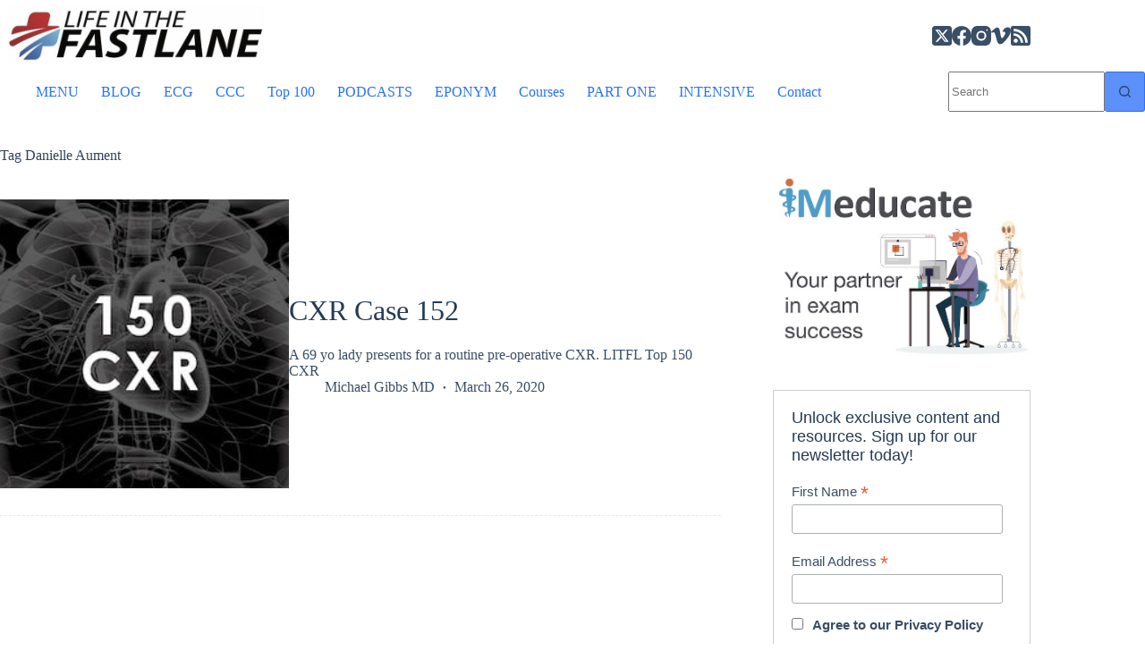

--- FILE ---
content_type: text/html; charset=UTF-8
request_url: https://litfl.com/tag/danielle-aument/
body_size: 38828
content:
<!doctype html>
<html lang="en-US">
<head><meta charset="UTF-8"><script>if(navigator.userAgent.match(/MSIE|Internet Explorer/i)||navigator.userAgent.match(/Trident\/7\..*?rv:11/i)){var href=document.location.href;if(!href.match(/[?&]nowprocket/)){if(href.indexOf("?")==-1){if(href.indexOf("#")==-1){document.location.href=href+"?nowprocket=1"}else{document.location.href=href.replace("#","?nowprocket=1#")}}else{if(href.indexOf("#")==-1){document.location.href=href+"&nowprocket=1"}else{document.location.href=href.replace("#","&nowprocket=1#")}}}}</script><script>(()=>{class RocketLazyLoadScripts{constructor(){this.v="2.0.4",this.userEvents=["keydown","keyup","mousedown","mouseup","mousemove","mouseover","mouseout","touchmove","touchstart","touchend","touchcancel","wheel","click","dblclick","input"],this.attributeEvents=["onblur","onclick","oncontextmenu","ondblclick","onfocus","onmousedown","onmouseenter","onmouseleave","onmousemove","onmouseout","onmouseover","onmouseup","onmousewheel","onscroll","onsubmit"]}async t(){this.i(),this.o(),/iP(ad|hone)/.test(navigator.userAgent)&&this.h(),this.u(),this.l(this),this.m(),this.k(this),this.p(this),this._(),await Promise.all([this.R(),this.L()]),this.lastBreath=Date.now(),this.S(this),this.P(),this.D(),this.O(),this.M(),await this.C(this.delayedScripts.normal),await this.C(this.delayedScripts.defer),await this.C(this.delayedScripts.async),await this.T(),await this.F(),await this.j(),await this.A(),window.dispatchEvent(new Event("rocket-allScriptsLoaded")),this.everythingLoaded=!0,this.lastTouchEnd&&await new Promise(t=>setTimeout(t,500-Date.now()+this.lastTouchEnd)),this.I(),this.H(),this.U(),this.W()}i(){this.CSPIssue=sessionStorage.getItem("rocketCSPIssue"),document.addEventListener("securitypolicyviolation",t=>{this.CSPIssue||"script-src-elem"!==t.violatedDirective||"data"!==t.blockedURI||(this.CSPIssue=!0,sessionStorage.setItem("rocketCSPIssue",!0))},{isRocket:!0})}o(){window.addEventListener("pageshow",t=>{this.persisted=t.persisted,this.realWindowLoadedFired=!0},{isRocket:!0}),window.addEventListener("pagehide",()=>{this.onFirstUserAction=null},{isRocket:!0})}h(){let t;function e(e){t=e}window.addEventListener("touchstart",e,{isRocket:!0}),window.addEventListener("touchend",function i(o){o.changedTouches[0]&&t.changedTouches[0]&&Math.abs(o.changedTouches[0].pageX-t.changedTouches[0].pageX)<10&&Math.abs(o.changedTouches[0].pageY-t.changedTouches[0].pageY)<10&&o.timeStamp-t.timeStamp<200&&(window.removeEventListener("touchstart",e,{isRocket:!0}),window.removeEventListener("touchend",i,{isRocket:!0}),"INPUT"===o.target.tagName&&"text"===o.target.type||(o.target.dispatchEvent(new TouchEvent("touchend",{target:o.target,bubbles:!0})),o.target.dispatchEvent(new MouseEvent("mouseover",{target:o.target,bubbles:!0})),o.target.dispatchEvent(new PointerEvent("click",{target:o.target,bubbles:!0,cancelable:!0,detail:1,clientX:o.changedTouches[0].clientX,clientY:o.changedTouches[0].clientY})),event.preventDefault()))},{isRocket:!0})}q(t){this.userActionTriggered||("mousemove"!==t.type||this.firstMousemoveIgnored?"keyup"===t.type||"mouseover"===t.type||"mouseout"===t.type||(this.userActionTriggered=!0,this.onFirstUserAction&&this.onFirstUserAction()):this.firstMousemoveIgnored=!0),"click"===t.type&&t.preventDefault(),t.stopPropagation(),t.stopImmediatePropagation(),"touchstart"===this.lastEvent&&"touchend"===t.type&&(this.lastTouchEnd=Date.now()),"click"===t.type&&(this.lastTouchEnd=0),this.lastEvent=t.type,t.composedPath&&t.composedPath()[0].getRootNode()instanceof ShadowRoot&&(t.rocketTarget=t.composedPath()[0]),this.savedUserEvents.push(t)}u(){this.savedUserEvents=[],this.userEventHandler=this.q.bind(this),this.userEvents.forEach(t=>window.addEventListener(t,this.userEventHandler,{passive:!1,isRocket:!0})),document.addEventListener("visibilitychange",this.userEventHandler,{isRocket:!0})}U(){this.userEvents.forEach(t=>window.removeEventListener(t,this.userEventHandler,{passive:!1,isRocket:!0})),document.removeEventListener("visibilitychange",this.userEventHandler,{isRocket:!0}),this.savedUserEvents.forEach(t=>{(t.rocketTarget||t.target).dispatchEvent(new window[t.constructor.name](t.type,t))})}m(){const t="return false",e=Array.from(this.attributeEvents,t=>"data-rocket-"+t),i="["+this.attributeEvents.join("],[")+"]",o="[data-rocket-"+this.attributeEvents.join("],[data-rocket-")+"]",s=(e,i,o)=>{o&&o!==t&&(e.setAttribute("data-rocket-"+i,o),e["rocket"+i]=new Function("event",o),e.setAttribute(i,t))};new MutationObserver(t=>{for(const n of t)"attributes"===n.type&&(n.attributeName.startsWith("data-rocket-")||this.everythingLoaded?n.attributeName.startsWith("data-rocket-")&&this.everythingLoaded&&this.N(n.target,n.attributeName.substring(12)):s(n.target,n.attributeName,n.target.getAttribute(n.attributeName))),"childList"===n.type&&n.addedNodes.forEach(t=>{if(t.nodeType===Node.ELEMENT_NODE)if(this.everythingLoaded)for(const i of[t,...t.querySelectorAll(o)])for(const t of i.getAttributeNames())e.includes(t)&&this.N(i,t.substring(12));else for(const e of[t,...t.querySelectorAll(i)])for(const t of e.getAttributeNames())this.attributeEvents.includes(t)&&s(e,t,e.getAttribute(t))})}).observe(document,{subtree:!0,childList:!0,attributeFilter:[...this.attributeEvents,...e]})}I(){this.attributeEvents.forEach(t=>{document.querySelectorAll("[data-rocket-"+t+"]").forEach(e=>{this.N(e,t)})})}N(t,e){const i=t.getAttribute("data-rocket-"+e);i&&(t.setAttribute(e,i),t.removeAttribute("data-rocket-"+e))}k(t){Object.defineProperty(HTMLElement.prototype,"onclick",{get(){return this.rocketonclick||null},set(e){this.rocketonclick=e,this.setAttribute(t.everythingLoaded?"onclick":"data-rocket-onclick","this.rocketonclick(event)")}})}S(t){function e(e,i){let o=e[i];e[i]=null,Object.defineProperty(e,i,{get:()=>o,set(s){t.everythingLoaded?o=s:e["rocket"+i]=o=s}})}e(document,"onreadystatechange"),e(window,"onload"),e(window,"onpageshow");try{Object.defineProperty(document,"readyState",{get:()=>t.rocketReadyState,set(e){t.rocketReadyState=e},configurable:!0}),document.readyState="loading"}catch(t){console.log("WPRocket DJE readyState conflict, bypassing")}}l(t){this.originalAddEventListener=EventTarget.prototype.addEventListener,this.originalRemoveEventListener=EventTarget.prototype.removeEventListener,this.savedEventListeners=[],EventTarget.prototype.addEventListener=function(e,i,o){o&&o.isRocket||!t.B(e,this)&&!t.userEvents.includes(e)||t.B(e,this)&&!t.userActionTriggered||e.startsWith("rocket-")||t.everythingLoaded?t.originalAddEventListener.call(this,e,i,o):(t.savedEventListeners.push({target:this,remove:!1,type:e,func:i,options:o}),"mouseenter"!==e&&"mouseleave"!==e||t.originalAddEventListener.call(this,e,t.savedUserEvents.push,o))},EventTarget.prototype.removeEventListener=function(e,i,o){o&&o.isRocket||!t.B(e,this)&&!t.userEvents.includes(e)||t.B(e,this)&&!t.userActionTriggered||e.startsWith("rocket-")||t.everythingLoaded?t.originalRemoveEventListener.call(this,e,i,o):t.savedEventListeners.push({target:this,remove:!0,type:e,func:i,options:o})}}J(t,e){this.savedEventListeners=this.savedEventListeners.filter(i=>{let o=i.type,s=i.target||window;return e!==o||t!==s||(this.B(o,s)&&(i.type="rocket-"+o),this.$(i),!1)})}H(){EventTarget.prototype.addEventListener=this.originalAddEventListener,EventTarget.prototype.removeEventListener=this.originalRemoveEventListener,this.savedEventListeners.forEach(t=>this.$(t))}$(t){t.remove?this.originalRemoveEventListener.call(t.target,t.type,t.func,t.options):this.originalAddEventListener.call(t.target,t.type,t.func,t.options)}p(t){let e;function i(e){return t.everythingLoaded?e:e.split(" ").map(t=>"load"===t||t.startsWith("load.")?"rocket-jquery-load":t).join(" ")}function o(o){function s(e){const s=o.fn[e];o.fn[e]=o.fn.init.prototype[e]=function(){return this[0]===window&&t.userActionTriggered&&("string"==typeof arguments[0]||arguments[0]instanceof String?arguments[0]=i(arguments[0]):"object"==typeof arguments[0]&&Object.keys(arguments[0]).forEach(t=>{const e=arguments[0][t];delete arguments[0][t],arguments[0][i(t)]=e})),s.apply(this,arguments),this}}if(o&&o.fn&&!t.allJQueries.includes(o)){const e={DOMContentLoaded:[],"rocket-DOMContentLoaded":[]};for(const t in e)document.addEventListener(t,()=>{e[t].forEach(t=>t())},{isRocket:!0});o.fn.ready=o.fn.init.prototype.ready=function(i){function s(){parseInt(o.fn.jquery)>2?setTimeout(()=>i.bind(document)(o)):i.bind(document)(o)}return"function"==typeof i&&(t.realDomReadyFired?!t.userActionTriggered||t.fauxDomReadyFired?s():e["rocket-DOMContentLoaded"].push(s):e.DOMContentLoaded.push(s)),o([])},s("on"),s("one"),s("off"),t.allJQueries.push(o)}e=o}t.allJQueries=[],o(window.jQuery),Object.defineProperty(window,"jQuery",{get:()=>e,set(t){o(t)}})}P(){const t=new Map;document.write=document.writeln=function(e){const i=document.currentScript,o=document.createRange(),s=i.parentElement;let n=t.get(i);void 0===n&&(n=i.nextSibling,t.set(i,n));const c=document.createDocumentFragment();o.setStart(c,0),c.appendChild(o.createContextualFragment(e)),s.insertBefore(c,n)}}async R(){return new Promise(t=>{this.userActionTriggered?t():this.onFirstUserAction=t})}async L(){return new Promise(t=>{document.addEventListener("DOMContentLoaded",()=>{this.realDomReadyFired=!0,t()},{isRocket:!0})})}async j(){return this.realWindowLoadedFired?Promise.resolve():new Promise(t=>{window.addEventListener("load",t,{isRocket:!0})})}M(){this.pendingScripts=[];this.scriptsMutationObserver=new MutationObserver(t=>{for(const e of t)e.addedNodes.forEach(t=>{"SCRIPT"!==t.tagName||t.noModule||t.isWPRocket||this.pendingScripts.push({script:t,promise:new Promise(e=>{const i=()=>{const i=this.pendingScripts.findIndex(e=>e.script===t);i>=0&&this.pendingScripts.splice(i,1),e()};t.addEventListener("load",i,{isRocket:!0}),t.addEventListener("error",i,{isRocket:!0}),setTimeout(i,1e3)})})})}),this.scriptsMutationObserver.observe(document,{childList:!0,subtree:!0})}async F(){await this.X(),this.pendingScripts.length?(await this.pendingScripts[0].promise,await this.F()):this.scriptsMutationObserver.disconnect()}D(){this.delayedScripts={normal:[],async:[],defer:[]},document.querySelectorAll("script[type$=rocketlazyloadscript]").forEach(t=>{t.hasAttribute("data-rocket-src")?t.hasAttribute("async")&&!1!==t.async?this.delayedScripts.async.push(t):t.hasAttribute("defer")&&!1!==t.defer||"module"===t.getAttribute("data-rocket-type")?this.delayedScripts.defer.push(t):this.delayedScripts.normal.push(t):this.delayedScripts.normal.push(t)})}async _(){await this.L();let t=[];document.querySelectorAll("script[type$=rocketlazyloadscript][data-rocket-src]").forEach(e=>{let i=e.getAttribute("data-rocket-src");if(i&&!i.startsWith("data:")){i.startsWith("//")&&(i=location.protocol+i);try{const o=new URL(i).origin;o!==location.origin&&t.push({src:o,crossOrigin:e.crossOrigin||"module"===e.getAttribute("data-rocket-type")})}catch(t){}}}),t=[...new Map(t.map(t=>[JSON.stringify(t),t])).values()],this.Y(t,"preconnect")}async G(t){if(await this.K(),!0!==t.noModule||!("noModule"in HTMLScriptElement.prototype))return new Promise(e=>{let i;function o(){(i||t).setAttribute("data-rocket-status","executed"),e()}try{if(navigator.userAgent.includes("Firefox/")||""===navigator.vendor||this.CSPIssue)i=document.createElement("script"),[...t.attributes].forEach(t=>{let e=t.nodeName;"type"!==e&&("data-rocket-type"===e&&(e="type"),"data-rocket-src"===e&&(e="src"),i.setAttribute(e,t.nodeValue))}),t.text&&(i.text=t.text),t.nonce&&(i.nonce=t.nonce),i.hasAttribute("src")?(i.addEventListener("load",o,{isRocket:!0}),i.addEventListener("error",()=>{i.setAttribute("data-rocket-status","failed-network"),e()},{isRocket:!0}),setTimeout(()=>{i.isConnected||e()},1)):(i.text=t.text,o()),i.isWPRocket=!0,t.parentNode.replaceChild(i,t);else{const i=t.getAttribute("data-rocket-type"),s=t.getAttribute("data-rocket-src");i?(t.type=i,t.removeAttribute("data-rocket-type")):t.removeAttribute("type"),t.addEventListener("load",o,{isRocket:!0}),t.addEventListener("error",i=>{this.CSPIssue&&i.target.src.startsWith("data:")?(console.log("WPRocket: CSP fallback activated"),t.removeAttribute("src"),this.G(t).then(e)):(t.setAttribute("data-rocket-status","failed-network"),e())},{isRocket:!0}),s?(t.fetchPriority="high",t.removeAttribute("data-rocket-src"),t.src=s):t.src="data:text/javascript;base64,"+window.btoa(unescape(encodeURIComponent(t.text)))}}catch(i){t.setAttribute("data-rocket-status","failed-transform"),e()}});t.setAttribute("data-rocket-status","skipped")}async C(t){const e=t.shift();return e?(e.isConnected&&await this.G(e),this.C(t)):Promise.resolve()}O(){this.Y([...this.delayedScripts.normal,...this.delayedScripts.defer,...this.delayedScripts.async],"preload")}Y(t,e){this.trash=this.trash||[];let i=!0;var o=document.createDocumentFragment();t.forEach(t=>{const s=t.getAttribute&&t.getAttribute("data-rocket-src")||t.src;if(s&&!s.startsWith("data:")){const n=document.createElement("link");n.href=s,n.rel=e,"preconnect"!==e&&(n.as="script",n.fetchPriority=i?"high":"low"),t.getAttribute&&"module"===t.getAttribute("data-rocket-type")&&(n.crossOrigin=!0),t.crossOrigin&&(n.crossOrigin=t.crossOrigin),t.integrity&&(n.integrity=t.integrity),t.nonce&&(n.nonce=t.nonce),o.appendChild(n),this.trash.push(n),i=!1}}),document.head.appendChild(o)}W(){this.trash.forEach(t=>t.remove())}async T(){try{document.readyState="interactive"}catch(t){}this.fauxDomReadyFired=!0;try{await this.K(),this.J(document,"readystatechange"),document.dispatchEvent(new Event("rocket-readystatechange")),await this.K(),document.rocketonreadystatechange&&document.rocketonreadystatechange(),await this.K(),this.J(document,"DOMContentLoaded"),document.dispatchEvent(new Event("rocket-DOMContentLoaded")),await this.K(),this.J(window,"DOMContentLoaded"),window.dispatchEvent(new Event("rocket-DOMContentLoaded"))}catch(t){console.error(t)}}async A(){try{document.readyState="complete"}catch(t){}try{await this.K(),this.J(document,"readystatechange"),document.dispatchEvent(new Event("rocket-readystatechange")),await this.K(),document.rocketonreadystatechange&&document.rocketonreadystatechange(),await this.K(),this.J(window,"load"),window.dispatchEvent(new Event("rocket-load")),await this.K(),window.rocketonload&&window.rocketonload(),await this.K(),this.allJQueries.forEach(t=>t(window).trigger("rocket-jquery-load")),await this.K(),this.J(window,"pageshow");const t=new Event("rocket-pageshow");t.persisted=this.persisted,window.dispatchEvent(t),await this.K(),window.rocketonpageshow&&window.rocketonpageshow({persisted:this.persisted})}catch(t){console.error(t)}}async K(){Date.now()-this.lastBreath>45&&(await this.X(),this.lastBreath=Date.now())}async X(){return document.hidden?new Promise(t=>setTimeout(t)):new Promise(t=>requestAnimationFrame(t))}B(t,e){return e===document&&"readystatechange"===t||(e===document&&"DOMContentLoaded"===t||(e===window&&"DOMContentLoaded"===t||(e===window&&"load"===t||e===window&&"pageshow"===t)))}static run(){(new RocketLazyLoadScripts).t()}}RocketLazyLoadScripts.run()})();</script>
	
	
	<meta name="viewport" content="width=device-width, initial-scale=1, maximum-scale=5, viewport-fit=cover">
	<link rel="profile" href="https://gmpg.org/xfn/11">

	<script type="rocketlazyloadscript" data-rocket-type="text/javascript">
	window.dataLayer = window.dataLayer || [];

	function gtag() {
		dataLayer.push(arguments);
	}

	gtag("consent", "default", {
		ad_personalization: "denied",
		ad_storage: "denied",
		ad_user_data: "denied",
		analytics_storage: "denied",
		functionality_storage: "denied",
		personalization_storage: "denied",
		security_storage: "granted",
		wait_for_update: 500,
	});
	gtag("set", "ads_data_redaction", true);
	</script>
<script type="rocketlazyloadscript" data-rocket-type="text/javascript">
		(function (w, d, s, l, i) {
		w[l] = w[l] || [];
		w[l].push({'gtm.start': new Date().getTime(), event: 'gtm.js'});
		var f = d.getElementsByTagName(s)[0], j = d.createElement(s), dl = l !== 'dataLayer' ? '&l=' + l : '';
		j.async = true;
		j.src = 'https://www.googletagmanager.com/gtm.js?id=' + i + dl;
		f.parentNode.insertBefore(j, f);
	})(
		window,
		document,
		'script',
		'dataLayer',
		'GTM-5HJC4NTS'
	);
</script>
<script type="text/javascript"
		id="Cookiebot"
		src="https://consent.cookiebot.com/uc.js"
		data-implementation="wp"
		data-cbid="6235598e-ed7e-47ff-8059-7e8700b6ebab"
							async	></script>

<!-- Author Meta Tags by Molongui Authorship Pro, visit: https://www.molongui.com/wordpress-plugin-post-authors -->
<!-- /Molongui Authorship -->

<meta name='robots' content='index, follow, max-image-preview:large, max-snippet:-1, max-video-preview:-1' />

	<!-- This site is optimized with the Yoast SEO Premium plugin v26.7 (Yoast SEO v26.8) - https://yoast.com/product/yoast-seo-premium-wordpress/ -->
	<title>Danielle Aument Archives &#8226; LITFL</title>
	<link rel="canonical" href="https://litfl.com/tag/danielle-aument/" />
	<meta property="og:locale" content="en_US" />
	<meta property="og:type" content="article" />
	<meta property="og:title" content="Danielle Aument Archives" />
	<meta property="og:url" content="https://litfl.com/tag/danielle-aument/" />
	<meta property="og:site_name" content="Life in the Fast Lane • LITFL" />
	<meta property="og:image" content="https://litfl.com/wp-content/uploads/2018/10/LITFL-LOGO-800.jpg" />
	<meta property="og:image:width" content="800" />
	<meta property="og:image:height" content="540" />
	<meta property="og:image:type" content="image/jpeg" />
	<meta name="twitter:card" content="summary_large_image" />
	<meta name="twitter:site" content="@LITFLblog" />
	<script type="application/ld+json" class="yoast-schema-graph">{"@context":"https://schema.org","@graph":[{"@type":"CollectionPage","@id":"https://litfl.com/tag/danielle-aument/","url":"https://litfl.com/tag/danielle-aument/","name":"Danielle Aument Archives &#8226; LITFL","isPartOf":{"@id":"https://litfl.com/#website"},"primaryImageOfPage":{"@id":"https://litfl.com/tag/danielle-aument/#primaryimage"},"image":{"@id":"https://litfl.com/tag/danielle-aument/#primaryimage"},"thumbnailUrl":"https://litfl.com/wp-content/uploads/2019/03/TOP-150-CXR-QUIZ-340-256.jpg","breadcrumb":{"@id":"https://litfl.com/tag/danielle-aument/#breadcrumb"},"inLanguage":"en-US"},{"@type":"ImageObject","inLanguage":"en-US","@id":"https://litfl.com/tag/danielle-aument/#primaryimage","url":"https://litfl.com/wp-content/uploads/2019/03/TOP-150-CXR-QUIZ-340-256.jpg","contentUrl":"https://litfl.com/wp-content/uploads/2019/03/TOP-150-CXR-QUIZ-340-256.jpg","width":340,"height":256,"caption":"TOP-150-CXR-QUIZ-340 256"},{"@type":"BreadcrumbList","@id":"https://litfl.com/tag/danielle-aument/#breadcrumb","itemListElement":[{"@type":"ListItem","position":1,"name":"Home","item":"https://litfl.com/"},{"@type":"ListItem","position":2,"name":"Danielle Aument"}]},{"@type":"WebSite","@id":"https://litfl.com/#website","url":"https://litfl.com/","name":"Life in the Fast Lane • LITFL","description":"Emergency medicine education and critical care education blog","publisher":{"@id":"https://litfl.com/#organization"},"alternateName":"LITFL","potentialAction":[{"@type":"SearchAction","target":{"@type":"EntryPoint","urlTemplate":"https://litfl.com/?s={search_term_string}"},"query-input":{"@type":"PropertyValueSpecification","valueRequired":true,"valueName":"search_term_string"}}],"inLanguage":"en-US"},{"@type":"Organization","@id":"https://litfl.com/#organization","name":"Life in the Fast Lane","alternateName":"LITFL","url":"https://litfl.com/","logo":{"@type":"ImageObject","inLanguage":"en-US","@id":"https://litfl.com/#/schema/logo/image/","url":"https://litfl.com/wp-content/uploads/2018/08/cropped-LITFL-Logo-Square-516-1.jpg","contentUrl":"https://litfl.com/wp-content/uploads/2018/08/cropped-LITFL-Logo-Square-516-1.jpg","width":516,"height":516,"caption":"Life in the Fast Lane"},"image":{"@id":"https://litfl.com/#/schema/logo/image/"},"sameAs":["https://www.facebook.com/Medical.Blog","https://x.com/LITFLblog","https://med-mastodon.com/@sandnsurf","https://www.instagram.com/litflblog/","https://www.linkedin.com/company/life-in-the-fast-lane","https://www.pinterest.com/litfl/","https://www.youtube.com/c/Lifeinthefastlaneblog","https://bsky.app/profile/litfl.bsky.social"],"foundingDate":"2008-09-01","numberOfEmployees":{"@type":"QuantitativeValue","minValue":"11","maxValue":"50"}}]}</script>
	<!-- / Yoast SEO Premium plugin. -->


<link rel='dns-prefetch' href='//stats.wp.com' />
<link rel='dns-prefetch' href='//jetpack.wordpress.com' />
<link rel='dns-prefetch' href='//s0.wp.com' />
<link rel='dns-prefetch' href='//public-api.wordpress.com' />
<link rel='dns-prefetch' href='//0.gravatar.com' />
<link rel='dns-prefetch' href='//1.gravatar.com' />
<link rel='dns-prefetch' href='//2.gravatar.com' />
<link rel='dns-prefetch' href='//www.googletagmanager.com' />

<link rel="alternate" type="application/rss+xml" title="Life in the Fast Lane • LITFL &raquo; Feed" href="https://litfl.com/feed/" />
<link rel="alternate" type="application/rss+xml" title="Life in the Fast Lane • LITFL &raquo; Danielle Aument Tag Feed" href="https://litfl.com/tag/danielle-aument/feed/" />
<!-- litfl.com is managing ads with Advanced Ads 2.0.16 – https://wpadvancedads.com/ --><!--noptimize--><script id="litfl-ready">
			window.advanced_ads_ready=function(e,a){a=a||"complete";var d=function(e){return"interactive"===a?"loading"!==e:"complete"===e};d(document.readyState)?e():document.addEventListener("readystatechange",(function(a){d(a.target.readyState)&&e()}),{once:"interactive"===a})},window.advanced_ads_ready_queue=window.advanced_ads_ready_queue||[];		</script>
		<!--/noptimize--><style id='wp-img-auto-sizes-contain-inline-css'>
img:is([sizes=auto i],[sizes^="auto," i]){contain-intrinsic-size:3000px 1500px}
/*# sourceURL=wp-img-auto-sizes-contain-inline-css */
</style>
<link data-minify="1" rel='stylesheet' id='genesis-blocks-style-css-css' href='https://litfl.com/wp-content/cache/min/1/wp-content/plugins/genesis-blocks/dist/style-blocks.build.css?ver=1768969463' media='all' />
<link rel='stylesheet' id='wp-block-library-css' href='https://litfl.com/wp-includes/css/dist/block-library/style.min.css?ver=6.9' media='all' />
<style id='nelio-compare-images-style-inline-css'>
.wp-block-nelio-compare-images__comparison-wrapper{position:relative}.wp-block-nelio-compare-images__after-image,.wp-block-nelio-compare-images__before-image{line-height:0}.wp-block-nelio-compare-images__before-image{height:100%;margin:0;padding:0;width:100%}.wp-block-nelio-compare-images__before-image img{height:100%;margin:0;-o-object-fit:cover;object-fit:cover;padding:0;width:100%}.wp-block-nelio-compare-images__after-image{position:absolute}.wp-block-nelio-compare-images__after-image img{height:100%;-o-object-fit:cover;object-fit:cover;width:100%}.wp-block-nelio-compare-images__after-image--horizontal{bottom:0;height:100%;right:0;top:0}.wp-block-nelio-compare-images__after-image--horizontal img{-o-object-position:top right;object-position:top right}.wp-block-nelio-compare-images__after-image--vertical{bottom:0;left:0;position:absolute;right:0;width:100%}.wp-block-nelio-compare-images__after-image--vertical img{-o-object-position:bottom left;object-position:bottom left}.wp-block-nelio-compare-images__divider{font-size:2px;position:absolute;transition:opacity .2s ease-in-out}.wp-block-nelio-compare-images__divider--vertical{background:#fff;height:100%;top:0;width:1em}.wp-block-nelio-compare-images__divider--horizontal{background:#fff;height:1em;left:0;width:100%}.wp-block-nelio-compare-images__handler{background:#fff;color:#bbb;cursor:pointer;filter:drop-shadow(0 0 10px #001);font-size:5px;position:absolute;transition:opacity .2s ease-in-out;-webkit-user-select:none;-moz-user-select:none;user-select:none}.wp-block-nelio-compare-images__handler:after{align-items:center;background:inherit;border-radius:1em;content:"☰";display:block;display:flex;font-size:16px;height:1.5em;justify-content:center;left:50%;position:absolute;top:50%;transform:translate(-50%,-50%) rotate(90deg);width:6em}.wp-block-nelio-compare-images__handler--vertical{height:100%;left:50%;top:0;transform:translateX(-50%);width:1em}.wp-block-nelio-compare-images__handler--horizontal{height:1em;left:0;top:50%;transform:translateY(-50%);width:100%}.wp-block-nelio-compare-images__handler--horizontal:after{transform:translate(-50%,-50%) rotate(0)}.wp-block-nelio-compare-images__caption{text-align:center;width:100%}@media(min-width:50em){.wp-block-nelio-compare-images__handler{opacity:0}.wp-block-nelio-compare-images:hover .wp-block-nelio-compare-images__handler{opacity:1}}

/*# sourceURL=https://litfl.com/wp-content/plugins/nelio-compare-images/build/style-index.css */
</style>
<link data-minify="1" rel='stylesheet' id='ultimate_blocks-cgb-style-css-css' href='https://litfl.com/wp-content/cache/min/1/wp-content/plugins/ultimate-blocks/dist/blocks.style.build.css?ver=1768969463' media='all' />
<style id='pdfemb-pdf-embedder-viewer-style-inline-css'>
.wp-block-pdfemb-pdf-embedder-viewer{max-width:none}

/*# sourceURL=https://litfl.com/wp-content/plugins/pdf-embedder/block/build/style-index.css */
</style>
<link rel='stylesheet' id='mediaelement-css' href='https://litfl.com/wp-includes/js/mediaelement/mediaelementplayer-legacy.min.css?ver=4.2.17' media='all' />
<link rel='stylesheet' id='wp-mediaelement-css' href='https://litfl.com/wp-includes/js/mediaelement/wp-mediaelement.min.css?ver=6.9' media='all' />
<style id='jetpack-sharing-buttons-style-inline-css'>
.jetpack-sharing-buttons__services-list{display:flex;flex-direction:row;flex-wrap:wrap;gap:0;list-style-type:none;margin:5px;padding:0}.jetpack-sharing-buttons__services-list.has-small-icon-size{font-size:12px}.jetpack-sharing-buttons__services-list.has-normal-icon-size{font-size:16px}.jetpack-sharing-buttons__services-list.has-large-icon-size{font-size:24px}.jetpack-sharing-buttons__services-list.has-huge-icon-size{font-size:36px}@media print{.jetpack-sharing-buttons__services-list{display:none!important}}.editor-styles-wrapper .wp-block-jetpack-sharing-buttons{gap:0;padding-inline-start:0}ul.jetpack-sharing-buttons__services-list.has-background{padding:1.25em 2.375em}
/*# sourceURL=https://litfl.com/wp-content/plugins/jetpack/_inc/blocks/sharing-buttons/view.css */
</style>
<style id='global-styles-inline-css'>
:root{--wp--preset--aspect-ratio--square: 1;--wp--preset--aspect-ratio--4-3: 4/3;--wp--preset--aspect-ratio--3-4: 3/4;--wp--preset--aspect-ratio--3-2: 3/2;--wp--preset--aspect-ratio--2-3: 2/3;--wp--preset--aspect-ratio--16-9: 16/9;--wp--preset--aspect-ratio--9-16: 9/16;--wp--preset--color--black: #000000;--wp--preset--color--cyan-bluish-gray: #abb8c3;--wp--preset--color--white: #ffffff;--wp--preset--color--pale-pink: #f78da7;--wp--preset--color--vivid-red: #cf2e2e;--wp--preset--color--luminous-vivid-orange: #ff6900;--wp--preset--color--luminous-vivid-amber: #fcb900;--wp--preset--color--light-green-cyan: #7bdcb5;--wp--preset--color--vivid-green-cyan: #00d084;--wp--preset--color--pale-cyan-blue: #8ed1fc;--wp--preset--color--vivid-cyan-blue: #0693e3;--wp--preset--color--vivid-purple: #9b51e0;--wp--preset--color--palette-color-1: var(--theme-palette-color-1, #2872fa);--wp--preset--color--palette-color-2: var(--theme-palette-color-2, #1559ed);--wp--preset--color--palette-color-3: var(--theme-palette-color-3, rgba(36,59,86,0.9));--wp--preset--color--palette-color-4: var(--theme-palette-color-4, rgba(36,59,86,1));--wp--preset--color--palette-color-5: var(--theme-palette-color-5, #b6b3b3);--wp--preset--gradient--vivid-cyan-blue-to-vivid-purple: linear-gradient(135deg,rgb(6,147,227) 0%,rgb(155,81,224) 100%);--wp--preset--gradient--light-green-cyan-to-vivid-green-cyan: linear-gradient(135deg,rgb(122,220,180) 0%,rgb(0,208,130) 100%);--wp--preset--gradient--luminous-vivid-amber-to-luminous-vivid-orange: linear-gradient(135deg,rgb(252,185,0) 0%,rgb(255,105,0) 100%);--wp--preset--gradient--luminous-vivid-orange-to-vivid-red: linear-gradient(135deg,rgb(255,105,0) 0%,rgb(207,46,46) 100%);--wp--preset--gradient--very-light-gray-to-cyan-bluish-gray: linear-gradient(135deg,rgb(238,238,238) 0%,rgb(169,184,195) 100%);--wp--preset--gradient--cool-to-warm-spectrum: linear-gradient(135deg,rgb(74,234,220) 0%,rgb(151,120,209) 20%,rgb(207,42,186) 40%,rgb(238,44,130) 60%,rgb(251,105,98) 80%,rgb(254,248,76) 100%);--wp--preset--gradient--blush-light-purple: linear-gradient(135deg,rgb(255,206,236) 0%,rgb(152,150,240) 100%);--wp--preset--gradient--blush-bordeaux: linear-gradient(135deg,rgb(254,205,165) 0%,rgb(254,45,45) 50%,rgb(107,0,62) 100%);--wp--preset--gradient--luminous-dusk: linear-gradient(135deg,rgb(255,203,112) 0%,rgb(199,81,192) 50%,rgb(65,88,208) 100%);--wp--preset--gradient--pale-ocean: linear-gradient(135deg,rgb(255,245,203) 0%,rgb(182,227,212) 50%,rgb(51,167,181) 100%);--wp--preset--gradient--electric-grass: linear-gradient(135deg,rgb(202,248,128) 0%,rgb(113,206,126) 100%);--wp--preset--gradient--midnight: linear-gradient(135deg,rgb(2,3,129) 0%,rgb(40,116,252) 100%);--wp--preset--gradient--juicy-peach: linear-gradient(to right, #ffecd2 0%, #fcb69f 100%);--wp--preset--gradient--young-passion: linear-gradient(to right, #ff8177 0%, #ff867a 0%, #ff8c7f 21%, #f99185 52%, #cf556c 78%, #b12a5b 100%);--wp--preset--gradient--true-sunset: linear-gradient(to right, #fa709a 0%, #fee140 100%);--wp--preset--gradient--morpheus-den: linear-gradient(to top, #30cfd0 0%, #330867 100%);--wp--preset--gradient--plum-plate: linear-gradient(135deg, #667eea 0%, #764ba2 100%);--wp--preset--gradient--aqua-splash: linear-gradient(15deg, #13547a 0%, #80d0c7 100%);--wp--preset--gradient--love-kiss: linear-gradient(to top, #ff0844 0%, #ffb199 100%);--wp--preset--gradient--new-retrowave: linear-gradient(to top, #3b41c5 0%, #a981bb 49%, #ffc8a9 100%);--wp--preset--gradient--plum-bath: linear-gradient(to top, #cc208e 0%, #6713d2 100%);--wp--preset--gradient--high-flight: linear-gradient(to right, #0acffe 0%, #495aff 100%);--wp--preset--gradient--teen-party: linear-gradient(-225deg, #FF057C 0%, #8D0B93 50%, #321575 100%);--wp--preset--gradient--fabled-sunset: linear-gradient(-225deg, #231557 0%, #44107A 29%, #FF1361 67%, #FFF800 100%);--wp--preset--gradient--arielle-smile: radial-gradient(circle 248px at center, #16d9e3 0%, #30c7ec 47%, #46aef7 100%);--wp--preset--gradient--itmeo-branding: linear-gradient(180deg, #2af598 0%, #009efd 100%);--wp--preset--gradient--deep-blue: linear-gradient(to right, #6a11cb 0%, #2575fc 100%);--wp--preset--gradient--strong-bliss: linear-gradient(to right, #f78ca0 0%, #f9748f 19%, #fd868c 60%, #fe9a8b 100%);--wp--preset--gradient--sweet-period: linear-gradient(to top, #3f51b1 0%, #5a55ae 13%, #7b5fac 25%, #8f6aae 38%, #a86aa4 50%, #cc6b8e 62%, #f18271 75%, #f3a469 87%, #f7c978 100%);--wp--preset--gradient--purple-division: linear-gradient(to top, #7028e4 0%, #e5b2ca 100%);--wp--preset--gradient--cold-evening: linear-gradient(to top, #0c3483 0%, #a2b6df 100%, #6b8cce 100%, #a2b6df 100%);--wp--preset--gradient--mountain-rock: linear-gradient(to right, #868f96 0%, #596164 100%);--wp--preset--gradient--desert-hump: linear-gradient(to top, #c79081 0%, #dfa579 100%);--wp--preset--gradient--ethernal-constance: linear-gradient(to top, #09203f 0%, #537895 100%);--wp--preset--gradient--happy-memories: linear-gradient(-60deg, #ff5858 0%, #f09819 100%);--wp--preset--gradient--grown-early: linear-gradient(to top, #0ba360 0%, #3cba92 100%);--wp--preset--gradient--morning-salad: linear-gradient(-225deg, #B7F8DB 0%, #50A7C2 100%);--wp--preset--gradient--night-call: linear-gradient(-225deg, #AC32E4 0%, #7918F2 48%, #4801FF 100%);--wp--preset--gradient--mind-crawl: linear-gradient(-225deg, #473B7B 0%, #3584A7 51%, #30D2BE 100%);--wp--preset--gradient--angel-care: linear-gradient(-225deg, #FFE29F 0%, #FFA99F 48%, #FF719A 100%);--wp--preset--gradient--juicy-cake: linear-gradient(to top, #e14fad 0%, #f9d423 100%);--wp--preset--gradient--rich-metal: linear-gradient(to right, #d7d2cc 0%, #304352 100%);--wp--preset--gradient--mole-hall: linear-gradient(-20deg, #616161 0%, #9bc5c3 100%);--wp--preset--gradient--cloudy-knoxville: linear-gradient(120deg, #fdfbfb 0%, #ebedee 100%);--wp--preset--gradient--soft-grass: linear-gradient(to top, #c1dfc4 0%, #deecdd 100%);--wp--preset--gradient--saint-petersburg: linear-gradient(135deg, #f5f7fa 0%, #c3cfe2 100%);--wp--preset--gradient--everlasting-sky: linear-gradient(135deg, #fdfcfb 0%, #e2d1c3 100%);--wp--preset--gradient--kind-steel: linear-gradient(-20deg, #e9defa 0%, #fbfcdb 100%);--wp--preset--gradient--over-sun: linear-gradient(60deg, #abecd6 0%, #fbed96 100%);--wp--preset--gradient--premium-white: linear-gradient(to top, #d5d4d0 0%, #d5d4d0 1%, #eeeeec 31%, #efeeec 75%, #e9e9e7 100%);--wp--preset--gradient--clean-mirror: linear-gradient(45deg, #93a5cf 0%, #e4efe9 100%);--wp--preset--gradient--wild-apple: linear-gradient(to top, #d299c2 0%, #fef9d7 100%);--wp--preset--gradient--snow-again: linear-gradient(to top, #e6e9f0 0%, #eef1f5 100%);--wp--preset--gradient--confident-cloud: linear-gradient(to top, #dad4ec 0%, #dad4ec 1%, #f3e7e9 100%);--wp--preset--gradient--glass-water: linear-gradient(to top, #dfe9f3 0%, white 100%);--wp--preset--gradient--perfect-white: linear-gradient(-225deg, #E3FDF5 0%, #FFE6FA 100%);--wp--preset--font-size--small: 13px;--wp--preset--font-size--medium: 20px;--wp--preset--font-size--large: clamp(22px, 1.375rem + ((1vw - 3.2px) * 0.625), 30px);--wp--preset--font-size--x-large: clamp(30px, 1.875rem + ((1vw - 3.2px) * 1.563), 50px);--wp--preset--font-size--xx-large: clamp(45px, 2.813rem + ((1vw - 3.2px) * 2.734), 80px);--wp--preset--spacing--20: 0.44rem;--wp--preset--spacing--30: 0.67rem;--wp--preset--spacing--40: 1rem;--wp--preset--spacing--50: 1.5rem;--wp--preset--spacing--60: 2.25rem;--wp--preset--spacing--70: 3.38rem;--wp--preset--spacing--80: 5.06rem;--wp--preset--shadow--natural: 6px 6px 9px rgba(0, 0, 0, 0.2);--wp--preset--shadow--deep: 12px 12px 50px rgba(0, 0, 0, 0.4);--wp--preset--shadow--sharp: 6px 6px 0px rgba(0, 0, 0, 0.2);--wp--preset--shadow--outlined: 6px 6px 0px -3px rgb(255, 255, 255), 6px 6px rgb(0, 0, 0);--wp--preset--shadow--crisp: 6px 6px 0px rgb(0, 0, 0);}:root { --wp--style--global--content-size: var(--theme-block-max-width);--wp--style--global--wide-size: var(--theme-block-wide-max-width); }:where(body) { margin: 0; }.wp-site-blocks > .alignleft { float: left; margin-right: 2em; }.wp-site-blocks > .alignright { float: right; margin-left: 2em; }.wp-site-blocks > .aligncenter { justify-content: center; margin-left: auto; margin-right: auto; }:where(.wp-site-blocks) > * { margin-block-start: var(--theme-content-spacing); margin-block-end: 0; }:where(.wp-site-blocks) > :first-child { margin-block-start: 0; }:where(.wp-site-blocks) > :last-child { margin-block-end: 0; }:root { --wp--style--block-gap: var(--theme-content-spacing); }:root :where(.is-layout-flow) > :first-child{margin-block-start: 0;}:root :where(.is-layout-flow) > :last-child{margin-block-end: 0;}:root :where(.is-layout-flow) > *{margin-block-start: var(--theme-content-spacing);margin-block-end: 0;}:root :where(.is-layout-constrained) > :first-child{margin-block-start: 0;}:root :where(.is-layout-constrained) > :last-child{margin-block-end: 0;}:root :where(.is-layout-constrained) > *{margin-block-start: var(--theme-content-spacing);margin-block-end: 0;}:root :where(.is-layout-flex){gap: var(--theme-content-spacing);}:root :where(.is-layout-grid){gap: var(--theme-content-spacing);}.is-layout-flow > .alignleft{float: left;margin-inline-start: 0;margin-inline-end: 2em;}.is-layout-flow > .alignright{float: right;margin-inline-start: 2em;margin-inline-end: 0;}.is-layout-flow > .aligncenter{margin-left: auto !important;margin-right: auto !important;}.is-layout-constrained > .alignleft{float: left;margin-inline-start: 0;margin-inline-end: 2em;}.is-layout-constrained > .alignright{float: right;margin-inline-start: 2em;margin-inline-end: 0;}.is-layout-constrained > .aligncenter{margin-left: auto !important;margin-right: auto !important;}.is-layout-constrained > :where(:not(.alignleft):not(.alignright):not(.alignfull)){max-width: var(--wp--style--global--content-size);margin-left: auto !important;margin-right: auto !important;}.is-layout-constrained > .alignwide{max-width: var(--wp--style--global--wide-size);}body .is-layout-flex{display: flex;}.is-layout-flex{flex-wrap: wrap;align-items: center;}.is-layout-flex > :is(*, div){margin: 0;}body .is-layout-grid{display: grid;}.is-layout-grid > :is(*, div){margin: 0;}body{padding-top: 0px;padding-right: 0px;padding-bottom: 0px;padding-left: 0px;}:root :where(.wp-element-button, .wp-block-button__link){font-style: inherit;font-weight: inherit;letter-spacing: inherit;text-transform: inherit;}.has-black-color{color: var(--wp--preset--color--black) !important;}.has-cyan-bluish-gray-color{color: var(--wp--preset--color--cyan-bluish-gray) !important;}.has-white-color{color: var(--wp--preset--color--white) !important;}.has-pale-pink-color{color: var(--wp--preset--color--pale-pink) !important;}.has-vivid-red-color{color: var(--wp--preset--color--vivid-red) !important;}.has-luminous-vivid-orange-color{color: var(--wp--preset--color--luminous-vivid-orange) !important;}.has-luminous-vivid-amber-color{color: var(--wp--preset--color--luminous-vivid-amber) !important;}.has-light-green-cyan-color{color: var(--wp--preset--color--light-green-cyan) !important;}.has-vivid-green-cyan-color{color: var(--wp--preset--color--vivid-green-cyan) !important;}.has-pale-cyan-blue-color{color: var(--wp--preset--color--pale-cyan-blue) !important;}.has-vivid-cyan-blue-color{color: var(--wp--preset--color--vivid-cyan-blue) !important;}.has-vivid-purple-color{color: var(--wp--preset--color--vivid-purple) !important;}.has-palette-color-1-color{color: var(--wp--preset--color--palette-color-1) !important;}.has-palette-color-2-color{color: var(--wp--preset--color--palette-color-2) !important;}.has-palette-color-3-color{color: var(--wp--preset--color--palette-color-3) !important;}.has-palette-color-4-color{color: var(--wp--preset--color--palette-color-4) !important;}.has-palette-color-5-color{color: var(--wp--preset--color--palette-color-5) !important;}.has-black-background-color{background-color: var(--wp--preset--color--black) !important;}.has-cyan-bluish-gray-background-color{background-color: var(--wp--preset--color--cyan-bluish-gray) !important;}.has-white-background-color{background-color: var(--wp--preset--color--white) !important;}.has-pale-pink-background-color{background-color: var(--wp--preset--color--pale-pink) !important;}.has-vivid-red-background-color{background-color: var(--wp--preset--color--vivid-red) !important;}.has-luminous-vivid-orange-background-color{background-color: var(--wp--preset--color--luminous-vivid-orange) !important;}.has-luminous-vivid-amber-background-color{background-color: var(--wp--preset--color--luminous-vivid-amber) !important;}.has-light-green-cyan-background-color{background-color: var(--wp--preset--color--light-green-cyan) !important;}.has-vivid-green-cyan-background-color{background-color: var(--wp--preset--color--vivid-green-cyan) !important;}.has-pale-cyan-blue-background-color{background-color: var(--wp--preset--color--pale-cyan-blue) !important;}.has-vivid-cyan-blue-background-color{background-color: var(--wp--preset--color--vivid-cyan-blue) !important;}.has-vivid-purple-background-color{background-color: var(--wp--preset--color--vivid-purple) !important;}.has-palette-color-1-background-color{background-color: var(--wp--preset--color--palette-color-1) !important;}.has-palette-color-2-background-color{background-color: var(--wp--preset--color--palette-color-2) !important;}.has-palette-color-3-background-color{background-color: var(--wp--preset--color--palette-color-3) !important;}.has-palette-color-4-background-color{background-color: var(--wp--preset--color--palette-color-4) !important;}.has-palette-color-5-background-color{background-color: var(--wp--preset--color--palette-color-5) !important;}.has-black-border-color{border-color: var(--wp--preset--color--black) !important;}.has-cyan-bluish-gray-border-color{border-color: var(--wp--preset--color--cyan-bluish-gray) !important;}.has-white-border-color{border-color: var(--wp--preset--color--white) !important;}.has-pale-pink-border-color{border-color: var(--wp--preset--color--pale-pink) !important;}.has-vivid-red-border-color{border-color: var(--wp--preset--color--vivid-red) !important;}.has-luminous-vivid-orange-border-color{border-color: var(--wp--preset--color--luminous-vivid-orange) !important;}.has-luminous-vivid-amber-border-color{border-color: var(--wp--preset--color--luminous-vivid-amber) !important;}.has-light-green-cyan-border-color{border-color: var(--wp--preset--color--light-green-cyan) !important;}.has-vivid-green-cyan-border-color{border-color: var(--wp--preset--color--vivid-green-cyan) !important;}.has-pale-cyan-blue-border-color{border-color: var(--wp--preset--color--pale-cyan-blue) !important;}.has-vivid-cyan-blue-border-color{border-color: var(--wp--preset--color--vivid-cyan-blue) !important;}.has-vivid-purple-border-color{border-color: var(--wp--preset--color--vivid-purple) !important;}.has-palette-color-1-border-color{border-color: var(--wp--preset--color--palette-color-1) !important;}.has-palette-color-2-border-color{border-color: var(--wp--preset--color--palette-color-2) !important;}.has-palette-color-3-border-color{border-color: var(--wp--preset--color--palette-color-3) !important;}.has-palette-color-4-border-color{border-color: var(--wp--preset--color--palette-color-4) !important;}.has-palette-color-5-border-color{border-color: var(--wp--preset--color--palette-color-5) !important;}.has-vivid-cyan-blue-to-vivid-purple-gradient-background{background: var(--wp--preset--gradient--vivid-cyan-blue-to-vivid-purple) !important;}.has-light-green-cyan-to-vivid-green-cyan-gradient-background{background: var(--wp--preset--gradient--light-green-cyan-to-vivid-green-cyan) !important;}.has-luminous-vivid-amber-to-luminous-vivid-orange-gradient-background{background: var(--wp--preset--gradient--luminous-vivid-amber-to-luminous-vivid-orange) !important;}.has-luminous-vivid-orange-to-vivid-red-gradient-background{background: var(--wp--preset--gradient--luminous-vivid-orange-to-vivid-red) !important;}.has-very-light-gray-to-cyan-bluish-gray-gradient-background{background: var(--wp--preset--gradient--very-light-gray-to-cyan-bluish-gray) !important;}.has-cool-to-warm-spectrum-gradient-background{background: var(--wp--preset--gradient--cool-to-warm-spectrum) !important;}.has-blush-light-purple-gradient-background{background: var(--wp--preset--gradient--blush-light-purple) !important;}.has-blush-bordeaux-gradient-background{background: var(--wp--preset--gradient--blush-bordeaux) !important;}.has-luminous-dusk-gradient-background{background: var(--wp--preset--gradient--luminous-dusk) !important;}.has-pale-ocean-gradient-background{background: var(--wp--preset--gradient--pale-ocean) !important;}.has-electric-grass-gradient-background{background: var(--wp--preset--gradient--electric-grass) !important;}.has-midnight-gradient-background{background: var(--wp--preset--gradient--midnight) !important;}.has-juicy-peach-gradient-background{background: var(--wp--preset--gradient--juicy-peach) !important;}.has-young-passion-gradient-background{background: var(--wp--preset--gradient--young-passion) !important;}.has-true-sunset-gradient-background{background: var(--wp--preset--gradient--true-sunset) !important;}.has-morpheus-den-gradient-background{background: var(--wp--preset--gradient--morpheus-den) !important;}.has-plum-plate-gradient-background{background: var(--wp--preset--gradient--plum-plate) !important;}.has-aqua-splash-gradient-background{background: var(--wp--preset--gradient--aqua-splash) !important;}.has-love-kiss-gradient-background{background: var(--wp--preset--gradient--love-kiss) !important;}.has-new-retrowave-gradient-background{background: var(--wp--preset--gradient--new-retrowave) !important;}.has-plum-bath-gradient-background{background: var(--wp--preset--gradient--plum-bath) !important;}.has-high-flight-gradient-background{background: var(--wp--preset--gradient--high-flight) !important;}.has-teen-party-gradient-background{background: var(--wp--preset--gradient--teen-party) !important;}.has-fabled-sunset-gradient-background{background: var(--wp--preset--gradient--fabled-sunset) !important;}.has-arielle-smile-gradient-background{background: var(--wp--preset--gradient--arielle-smile) !important;}.has-itmeo-branding-gradient-background{background: var(--wp--preset--gradient--itmeo-branding) !important;}.has-deep-blue-gradient-background{background: var(--wp--preset--gradient--deep-blue) !important;}.has-strong-bliss-gradient-background{background: var(--wp--preset--gradient--strong-bliss) !important;}.has-sweet-period-gradient-background{background: var(--wp--preset--gradient--sweet-period) !important;}.has-purple-division-gradient-background{background: var(--wp--preset--gradient--purple-division) !important;}.has-cold-evening-gradient-background{background: var(--wp--preset--gradient--cold-evening) !important;}.has-mountain-rock-gradient-background{background: var(--wp--preset--gradient--mountain-rock) !important;}.has-desert-hump-gradient-background{background: var(--wp--preset--gradient--desert-hump) !important;}.has-ethernal-constance-gradient-background{background: var(--wp--preset--gradient--ethernal-constance) !important;}.has-happy-memories-gradient-background{background: var(--wp--preset--gradient--happy-memories) !important;}.has-grown-early-gradient-background{background: var(--wp--preset--gradient--grown-early) !important;}.has-morning-salad-gradient-background{background: var(--wp--preset--gradient--morning-salad) !important;}.has-night-call-gradient-background{background: var(--wp--preset--gradient--night-call) !important;}.has-mind-crawl-gradient-background{background: var(--wp--preset--gradient--mind-crawl) !important;}.has-angel-care-gradient-background{background: var(--wp--preset--gradient--angel-care) !important;}.has-juicy-cake-gradient-background{background: var(--wp--preset--gradient--juicy-cake) !important;}.has-rich-metal-gradient-background{background: var(--wp--preset--gradient--rich-metal) !important;}.has-mole-hall-gradient-background{background: var(--wp--preset--gradient--mole-hall) !important;}.has-cloudy-knoxville-gradient-background{background: var(--wp--preset--gradient--cloudy-knoxville) !important;}.has-soft-grass-gradient-background{background: var(--wp--preset--gradient--soft-grass) !important;}.has-saint-petersburg-gradient-background{background: var(--wp--preset--gradient--saint-petersburg) !important;}.has-everlasting-sky-gradient-background{background: var(--wp--preset--gradient--everlasting-sky) !important;}.has-kind-steel-gradient-background{background: var(--wp--preset--gradient--kind-steel) !important;}.has-over-sun-gradient-background{background: var(--wp--preset--gradient--over-sun) !important;}.has-premium-white-gradient-background{background: var(--wp--preset--gradient--premium-white) !important;}.has-clean-mirror-gradient-background{background: var(--wp--preset--gradient--clean-mirror) !important;}.has-wild-apple-gradient-background{background: var(--wp--preset--gradient--wild-apple) !important;}.has-snow-again-gradient-background{background: var(--wp--preset--gradient--snow-again) !important;}.has-confident-cloud-gradient-background{background: var(--wp--preset--gradient--confident-cloud) !important;}.has-glass-water-gradient-background{background: var(--wp--preset--gradient--glass-water) !important;}.has-perfect-white-gradient-background{background: var(--wp--preset--gradient--perfect-white) !important;}.has-small-font-size{font-size: var(--wp--preset--font-size--small) !important;}.has-medium-font-size{font-size: var(--wp--preset--font-size--medium) !important;}.has-large-font-size{font-size: var(--wp--preset--font-size--large) !important;}.has-x-large-font-size{font-size: var(--wp--preset--font-size--x-large) !important;}.has-xx-large-font-size{font-size: var(--wp--preset--font-size--xx-large) !important;}
:root :where(.wp-block-pullquote){font-size: clamp(0.984em, 0.984rem + ((1vw - 0.2em) * 0.645), 1.5em);line-height: 1.6;}
/*# sourceURL=global-styles-inline-css */
</style>
<link data-minify="1" rel='stylesheet' id='ub-extension-style-css-css' href='https://litfl.com/wp-content/cache/min/1/wp-content/plugins/ultimate-blocks/src/extensions/style.css?ver=1768969463' media='all' />
<link data-minify="1" rel='stylesheet' id='jetpack-instant-search-css' href='https://litfl.com/wp-content/cache/min/1/wp-content/plugins/jetpack/jetpack_vendor/automattic/jetpack-search/build/instant-search/jp-search.chunk-main-payload.css?ver=1768969463' media='all' />
<link data-minify="1" rel='stylesheet' id='ct-main-styles-css' href='https://litfl.com/wp-content/cache/min/1/wp-content/themes/blocksy/static/bundle/main.min.css?ver=1768969463' media='all' />
<link rel='stylesheet' id='ct-page-title-styles-css' href='https://litfl.com/wp-content/themes/blocksy/static/bundle/page-title.min.css?ver=2.1.25' media='all' />
<link rel='stylesheet' id='ct-sidebar-styles-css' href='https://litfl.com/wp-content/themes/blocksy/static/bundle/sidebar.min.css?ver=2.1.25' media='all' />
<link rel='stylesheet' id='blocksy-pro-search-input-styles-css' href='https://litfl.com/wp-content/plugins/blocksy-companion-pro/framework/premium/static/bundle/search-input.min.css?ver=2.1.25' media='all' />

		<!-- Global site tag (gtag.js) - Google Analytics v4 -->
		<script type="rocketlazyloadscript" async data-rocket-src="https://www.googletagmanager.com/gtag/js?id=G-S1S55BJMF3"></script>
		<script type="rocketlazyloadscript">
		window.dataLayer = window.dataLayer || [];
		function gtag(){dataLayer.push(arguments);}
		gtag('js', new Date());

		gtag('config', 'G-S1S55BJMF3');

		</script>
		<!-- End Google Analytics v4 -->

		<script src="https://litfl.com/wp-includes/js/jquery/jquery.min.js?ver=3.7.1" id="jquery-core-js"></script>
<script src="https://litfl.com/wp-includes/js/jquery/jquery-migrate.min.js?ver=3.4.1" id="jquery-migrate-js" data-rocket-defer defer></script>
<script id="advanced-ads-advanced-js-js-extra">
var advads_options = {"blog_id":"1","privacy":{"enabled":false,"state":"not_needed"}};
//# sourceURL=advanced-ads-advanced-js-js-extra
</script>
<script data-minify="1" src="https://litfl.com/wp-content/cache/min/1/wp-content/uploads/575/186/public/assets/js/774.js?ver=1768969462" id="advanced-ads-advanced-js-js" data-rocket-defer defer></script>
<script id="advanced_ads_pro/visitor_conditions-js-extra">
var advanced_ads_pro_visitor_conditions = {"referrer_cookie_name":"advanced_ads_pro_visitor_referrer","referrer_exdays":"365","page_impr_cookie_name":"advanced_ads_page_impressions","page_impr_exdays":"3650"};
//# sourceURL=advanced_ads_pro%2Fvisitor_conditions-js-extra
</script>
<script data-minify="1" src="https://litfl.com/wp-content/cache/min/1/wp-content/uploads/575/880/260/545/421/222.js?ver=1768969462" id="advanced_ads_pro/visitor_conditions-js" data-rocket-defer defer></script>
<link rel="EditURI" type="application/rsd+xml" title="RSD" href="https://litfl.com/xmlrpc.php?rsd" />
<meta name="generator" content="Site Kit by Google 1.170.0" /><style>
    .otd-grid{display:grid;grid-template-columns:repeat(3,minmax(0,1fr));gap:1rem}
    @media (max-width: 900px){.otd-grid{grid-template-columns:repeat(2,minmax(0,1fr));}}
    @media (max-width: 600px){.otd-grid{grid-template-columns:1fr;}}

    .otd-month{border:1px solid rgba(0,0,0,.12);border-radius:12px;padding:.75rem}
    .otd-month-title{font-weight:700;margin-bottom:.5rem}

    .otd-days{
      display:grid;
      grid-template-columns:repeat(7, 30px);
      gap:8px;
    }

.otd-day{
  width:30px;
  height:30px;
  display:flex;
  align-items:center;
  justify-content:center;
  padding:0;
  text-decoration:none;

  border:1px solid rgba(11, 40, 102, 0.55); /* blue outline */
  border-radius:10px;

  background: transparent;                 /* <-- key change */
  font-variant-numeric: tabular-nums;
  box-sizing:border-box;
}


    .otd-day:hover{
      background: rgba(234, 35, 51, 0.16);
      border-color: rgba(11, 40, 102, 0.75);
      text-decoration:none;
    }

    .otd-day:focus{
      outline: 2px solid rgba(11, 40, 102, 0.35);
      outline-offset: 2px;
    }
  </style>	<style>img#wpstats{display:none}</style>
		            <style>
                .molongui-disabled-link
                {
                    border-bottom: none !important;
                    text-decoration: none !important;
                    color: inherit !important;
                    cursor: inherit !important;
                }
                .molongui-disabled-link:hover,
                .molongui-disabled-link:hover span
                {
                    border-bottom: none !important;
                    text-decoration: none !important;
                    color: inherit !important;
                    cursor: inherit !important;
                }
            </style>
            <noscript><link rel='stylesheet' href='https://litfl.com/wp-content/themes/blocksy/static/bundle/no-scripts.min.css' type='text/css'></noscript>
<style id="ct-main-styles-inline-css">[data-header*="type-1"] .ct-header [data-id="logo"] .site-logo-container {--logo-max-height:80px;} [data-header*="type-1"] .ct-header [data-id="logo"] .site-title {--theme-font-weight:700;--theme-font-size:25px;--theme-link-initial-color:var(--theme-palette-color-4);} [data-header*="type-1"] .ct-header [data-id="menu"] > ul > li > a {--menu-item-height:60%;--theme-font-weight:700;--theme-text-transform:uppercase;--theme-font-size:12px;--theme-line-height:1.3;--theme-link-initial-color:var(--color);--theme-link-hover-color:#db1313;} [data-header*="type-1"] .ct-header [data-id="menu"] {--menu-indicator-hover-color:var(--theme-palette-color-1);--menu-indicator-active-color:var(--theme-palette-color-1);} [data-header*="type-1"] .ct-header [data-id="menu"] .sub-menu .ct-menu-link {--theme-link-initial-color:#ffffff;--theme-font-weight:500;--theme-font-size:12px;} [data-header*="type-1"] .ct-header [data-id="menu"] .sub-menu {--dropdown-background-color:#29333C;--dropdown-top-offset:-3px;--dropdown-items-spacing:15px;--dropdown-divider:1px dashed rgba(255, 255, 255, 0.1);--theme-box-shadow:0px 10px 20px rgba(41, 51, 61, 0.1);--theme-border-radius:2px;} [data-header*="type-1"] .ct-header [data-sticky*="yes"] [data-id="menu"] .sub-menu {--sticky-state-dropdown-top-offset:0px;} [data-header*="type-1"] .ct-header [data-row*="middle"] {--height:30px;background-color:#ffffff;background-image:none;--theme-border-top:none;--theme-border-bottom:none;--theme-box-shadow:none;} [data-header*="type-1"] .ct-header [data-row*="middle"] > div {--theme-border-top:none;--theme-border-bottom:none;} [data-header*="type-1"] .ct-header [data-sticky*="yes"] [data-row*="middle"] {background-color:#ffffff;background-image:none;--theme-border-top:none;--theme-border-bottom:none;--theme-box-shadow:none;} [data-header*="type-1"] {--sticky-shrink:40;--header-height:60px;--header-sticky-height:30px;} [data-header*="type-1"] .ct-header [data-sticky*="yes"] [data-row*="middle"] > div {--theme-border-top:none;--theme-border-bottom:none;} [data-header*="type-1"] [data-id="mobile-menu"] {--theme-font-weight:700;--theme-font-size:30px;--theme-link-initial-color:#ffffff;--mobile-menu-divider:none;} [data-header*="type-1"] #offcanvas {--theme-box-shadow:0px 0px 70px rgba(0, 0, 0, 0.35);--side-panel-width:500px;--panel-content-height:100%;} [data-header*="type-1"] #offcanvas .ct-panel-inner {background-color:rgba(18, 21, 25, 0.98);} [data-header*="type-1"] [data-id="socials"].ct-header-socials {--theme-icon-size:22px;} [data-header*="type-1"] [data-id="socials"].ct-header-socials [data-color="custom"] {--theme-icon-color:var(--color);--background-color:rgba(218, 222, 228, 0.3);--background-hover-color:var(--theme-palette-color-1);} [data-header*="type-1"] .ct-header [data-id="text"] {--max-width:100%;--theme-font-size:15px;--theme-line-height:1.3;} [data-header*="type-1"] .ct-header [data-row*="top"] {--height:30px;background-color:#ffffff;background-image:none;--theme-border-top:none;--theme-border-bottom:none;--theme-box-shadow:none;} [data-header*="type-1"] .ct-header [data-row*="top"] > div {--theme-border-top:none;--theme-border-bottom:none;} [data-header*="type-1"] .ct-header [data-sticky*="yes"] [data-row*="top"] {background-color:#f9f9f9;background-image:none;--theme-border-top:none;--theme-border-bottom:none;--theme-box-shadow:none;} [data-header*="type-1"] .ct-header [data-sticky*="yes"] [data-row*="top"] > div {--theme-border-top:none;--theme-border-bottom:none;} [data-header*="type-1"] [data-id="trigger"] {--theme-icon-size:18px;} [data-header*="type-1"] .ct-header [data-id="search-input"] {--max-width:40%;} [data-header*="type-1"] .ct-header [data-middle="search-input"] {--search-box-max-width:40%;} [data-header*="type-1"] .ct-header {background-image:none;} [data-header*="type-1"] [data-sticky*="yes"] {background-image:none;} [data-footer*="type-1"] .ct-footer [data-row*="bottom"] > div {--container-spacing:25px;--theme-border:none;--theme-border-top:none;--theme-border-bottom:none;--grid-template-columns:initial;} [data-footer*="type-1"] .ct-footer [data-row*="bottom"] .widget-title {--theme-font-size:16px;} [data-footer*="type-1"] .ct-footer [data-row*="bottom"] {--theme-border-top:none;--theme-border-bottom:none;background-color:#000000;} [data-footer*="type-1"] [data-id="copyright"] {--theme-font-weight:400;--theme-font-size:15px;--theme-line-height:1.3;} [data-footer*="type-1"] .ct-footer [data-id="menu"] ul {--theme-font-weight:700;--theme-text-transform:uppercase;--theme-font-size:12px;--theme-line-height:1.3;} [data-footer*="type-1"] .ct-footer [data-id="menu"] > ul > li > a {--theme-link-initial-color:var(--theme-text-color);} [data-footer*="type-1"] .ct-footer [data-row*="middle"] > div {--container-spacing:70px;--theme-border:none;--theme-border-top:none;--theme-border-bottom:none;--grid-template-columns:repeat(3, 1fr);} [data-footer*="type-1"] .ct-footer [data-row*="middle"] .widget-title {--theme-font-size:16px;--theme-heading-color:var(--theme-palette-color-5);} [data-footer*="type-1"] .ct-footer [data-row*="middle"] .ct-widget {--theme-text-color:#ffffff;--theme-link-initial-color:var(--theme-palette-color-5);--theme-link-hover-color:#f81e1e;} [data-footer*="type-1"] .ct-footer [data-row*="middle"] {--theme-border-top:none;--theme-border-bottom:none;background-color:#0c0c0c;} [data-footer*="type-1"] .ct-footer [data-row*="top"] > div {--container-spacing:30px;--theme-border:none;--theme-border-top:none;--theme-border-bottom:none;--grid-template-columns:3fr 1fr;} [data-footer*="type-1"] .ct-footer [data-row*="top"] .widget-title {--theme-font-size:16px;} [data-footer*="type-1"] .ct-footer [data-row*="top"] {--theme-border-top:none;--theme-border-bottom:none;background-color:#d8dbe0;} [data-footer*="type-1"] .ct-footer {background-color:var(--theme-palette-color-6);}:root {--theme-font-family:var(--theme-font-stack-default);--theme-font-weight:400;--theme-text-transform:none;--theme-text-decoration:none;--theme-font-size:16px;--theme-line-height:1.65;--theme-letter-spacing:0em;--theme-button-font-weight:500;--theme-button-font-size:15px;--has-classic-forms:var(--true);--has-modern-forms:var(--false);--theme-form-field-height:45px;--theme-form-field-border-initial-color:var(--theme-palette-color-1);--theme-form-field-border-focus-color:var(--theme-palette-color-3);--theme-form-selection-field-initial-color:var(--theme-palette-color-1);--theme-form-selection-field-active-color:var(--theme-palette-color-3);--theme-palette-color-1:#2872fa;--theme-palette-color-2:#1559ed;--theme-palette-color-3:rgba(36,59,86,0.9);--theme-palette-color-4:rgba(36,59,86,1);--theme-palette-color-5:#b6b3b3;--theme-text-color:var(--theme-palette-color-3);--theme-link-initial-color:var(--theme-palette-color-1);--theme-link-hover-color:#0752f4;--theme-selection-text-color:#ffffff;--theme-selection-background-color:#4e89f6;--theme-border-color:var(--theme-palette-color-5);--theme-headings-color:#243b56;--theme-heading-4-color:#323b46;--theme-heading-5-color:#314358;--theme-heading-6-color:#0a2442;--theme-content-spacing:1.5em;--theme-button-min-height:66px;--theme-button-shadow:none;--theme-button-transform:none;--theme-button-text-initial-color:#f6f1f1;--theme-button-text-hover-color:#ddd9d9;--theme-button-background-initial-color:#5c90fa;--theme-button-background-hover-color:#2668f8;--theme-button-border:none;--theme-button-padding:5px 20px;--theme-normal-container-max-width:1280px;--theme-content-vertical-spacing:40px;--theme-container-edge-spacing:90vw;--theme-narrow-container-max-width:750px;--theme-wide-offset:100px;}h1 {--theme-font-weight:700;--theme-font-size:40px;--theme-line-height:1.5;}h2 {--theme-font-weight:700;--theme-font-size:35px;--theme-line-height:1.5;}h3 {--theme-font-weight:700;--theme-font-size:30px;--theme-line-height:1.5;}h4 {--theme-font-weight:700;--theme-font-size:25px;--theme-line-height:2;}h5 {--theme-font-weight:500;--theme-font-size:20px;--theme-line-height:20pt;--theme-letter-spacing:0em;}h6 {--theme-font-weight:700;--theme-font-size:16px;--theme-line-height:1.5;}.wp-block-pullquote {--theme-font-family:Georgia;--theme-font-weight:500;--theme-font-style:italic;--theme-font-size:25px;}pre, code, samp, kbd {--theme-font-family:monospace;--theme-font-weight:400;--theme-font-size:16px;}figcaption {--theme-font-size:14px;}.ct-sidebar .widget-title {--theme-font-size:20px;}.ct-breadcrumbs {--theme-font-weight:600;--theme-text-transform:uppercase;--theme-font-size:12px;}body {background-color:#ffffff;background-image:none;} [data-prefix="single_blog_post"] .entry-header .page-title {--theme-font-size:30px;} [data-prefix="single_blog_post"] .entry-header .entry-meta {--theme-font-weight:400;--theme-text-transform:none;--theme-font-size:14px;--theme-line-height:1.3;--theme-link-hover-color:var(--theme-palette-color-2);} [data-prefix="single_blog_post"] .entry-header .ct-breadcrumbs {--theme-font-weight:500;--theme-text-transform:uppercase;--theme-font-size:12px;--theme-link-initial-color:#fa4242;} [data-prefix="single_blog_post"] .hero-section[data-type="type-1"] {--alignment:left;} [data-prefix="single_blog_post"] .hero-section .page-title, [data-prefix="single_blog_post"] .hero-section .ct-author-name {--itemSpacing:12px;} [data-prefix="single_blog_post"] .hero-section .ct-breadcrumbs {--itemSpacing:16px;} [data-prefix="blog"] .entry-header .page-title {--theme-font-size:22px;} [data-prefix="blog"] .entry-header .entry-meta {--theme-font-weight:600;--theme-text-transform:uppercase;--theme-font-size:12px;--theme-line-height:1.3;} [data-prefix="categories"] .entry-header .page-title {--theme-font-size:30px;} [data-prefix="categories"] .entry-header .entry-meta {--theme-font-weight:600;--theme-text-transform:uppercase;--theme-font-size:12px;--theme-line-height:1.3;} [data-prefix="search"] .entry-header .page-title {--theme-font-size:30px;} [data-prefix="search"] .entry-header .entry-meta {--theme-font-weight:600;--theme-text-transform:uppercase;--theme-font-size:12px;--theme-line-height:1.3;} [data-prefix="search"] .hero-section[data-type="type-1"] {--alignment:left;} [data-prefix="search"] .hero-section .page-title, [data-prefix="search"] .hero-section .ct-author-name {--itemSpacing:15px;} [data-prefix="author"] .entry-header .page-title {--theme-font-size:26px;} [data-prefix="author"] .entry-header .entry-meta {--theme-font-weight:600;--theme-text-transform:uppercase;--theme-font-size:12px;--theme-line-height:1.3;} [data-prefix="author"] .hero-section[data-type="type-2"] {--min-height:200px;background-color:#f5f7fa;background-image:none;--container-padding:50px 0px;} [data-prefix="author"] .hero-section .page-description {--itemSpacing:20px;} [data-prefix="single_page"] .entry-header .page-title {--theme-font-size:30px;} [data-prefix="single_page"] .entry-header .entry-meta {--theme-font-weight:600;--theme-text-transform:uppercase;--theme-font-size:12px;--theme-line-height:1.3;} [data-prefix="blog"] .entry-card .entry-title {--theme-font-weight:300;--theme-font-size:20px;--theme-line-height:0.9;} [data-prefix="blog"] .entry-card .entry-meta {--theme-font-weight:600;--theme-text-transform:uppercase;--theme-font-size:12px;} [data-prefix="blog"] [data-cards="simple"] .entry-card {--card-border:1px dashed rgba(224, 229, 235, 0.8);} [data-prefix="blog"] [data-archive="default"] .card-content .entry-meta[data-id="hK8nuv"] {--card-element-spacing:15px;} [data-prefix="blog"] [data-archive="default"] .card-content .ct-media-container {--card-element-spacing:30px;} [data-prefix="blog"] [data-archive="default"] .card-content .entry-meta[data-id="iLAdny"] {--card-element-spacing:15px;} [data-prefix="blog"] .entries {--grid-columns-gap:26px;} [data-prefix="categories"] .entry-card .entry-title {--theme-font-weight:300;--theme-font-size:20px;--theme-line-height:1.3;} [data-prefix="categories"] .entry-card .entry-meta {--theme-font-weight:600;--theme-text-transform:uppercase;--theme-font-size:12px;} [data-prefix="categories"] [data-cards="simple"] .entry-card {--card-border:1px dashed rgba(224, 229, 235, 0.8);} [data-prefix="categories"] [data-archive="default"] .card-content .ct-media-container {--card-element-spacing:30px;} [data-prefix="categories"] [data-archive="default"] .card-content .entry-meta[data-id="E13T4H"] {--card-element-spacing:15px;} [data-prefix="author"] .entries {--grid-template-columns:repeat(3, minmax(0, 1fr));--grid-columns-gap:20px;} [data-prefix="author"] .entry-card .entry-title {--theme-font-size:20px;--theme-line-height:1.3;} [data-prefix="author"] .entry-card .entry-meta {--theme-font-weight:600;--theme-text-transform:uppercase;--theme-font-size:12px;} [data-prefix="author"] .entry-card {--card-inner-spacing:20px;background-color:var(--theme-palette-color-8);--theme-box-shadow:43px 12px 20px -6px rgba(34, 56, 101, 0.04);--text-horizontal-alignment:left;--horizontal-alignment:left;} [data-prefix="author"] [data-archive="default"] .card-content .ct-media-container {--card-element-spacing:30px;} [data-prefix="author"] [data-archive="default"] .card-content .entry-meta[data-id="D_xSqU"] {--card-element-spacing:15px;} [data-prefix="search"] .entry-card .entry-title {--theme-font-size:20px;--theme-line-height:1.3;} [data-prefix="search"] .entry-card .entry-meta {--theme-font-weight:600;--theme-text-transform:uppercase;--theme-font-size:12px;} [data-prefix="search"] .entry-card {--card-inner-spacing:8px;background-color:var(--theme-palette-color-8);--theme-box-shadow:none;} [data-prefix="search"] [data-archive="default"] .card-content .ct-media-container {--card-element-spacing:30px;} [data-prefix="search"] [data-archive="default"] .card-content .entry-meta[data-id="rCUmru"] {--card-element-spacing:15px;} [data-prefix="search"] .entries {--grid-columns-gap:30px;}form textarea {--theme-form-field-height:170px;} [data-sidebar] {--sidebar-width:25%;--sidebar-width-no-unit:25;--sidebar-gap:5%;}.ct-sidebar {--theme-link-initial-color:var(--theme-text-color);--sidebar-widgets-spacing:30px;}.ct-back-to-top .ct-icon {--theme-icon-size:20px;}.ct-back-to-top {--back-top-bottom-offset:25px;--theme-icon-color:#ffffff;--theme-icon-hover-color:#f3eeee;--theme-box-shadow:none;} [data-prefix="single_blog_post"] .ct-share-box[data-location="top"] {--margin:15px;} [data-prefix="single_blog_post"] .ct-share-box[data-location="bottom"] {--margin:30px;} [data-prefix="single_blog_post"] .ct-share-box .ct-module-title {--theme-font-weight:600;--theme-font-size:14px;} [data-prefix="single_blog_post"] .ct-share-box[data-type="type-1"] {--theme-border:1px solid var(--theme-border-color);} [data-prefix="single_blog_post"] [class*="ct-container"] > article[class*="post"] {--has-boxed:var(--false);--has-wide:var(--true);} [data-prefix="single_page"] [class*="ct-container"] > article[class*="post"] {--has-boxed:var(--false);--has-wide:var(--true);}@media (max-width: 999.98px) {[data-header*="type-1"] .ct-header [data-row*="middle"] {--height:70px;} [data-header*="type-1"] #offcanvas {--side-panel-width:65vw;} [data-header*="type-1"] {--header-height:100px;--header-sticky-height:0px;} [data-footer*="type-1"] .ct-footer [data-row*="bottom"] > div {--grid-template-columns:initial;} [data-footer*="type-1"] .ct-footer [data-row*="middle"] > div {--container-spacing:50px;--grid-template-columns:initial;} [data-footer*="type-1"] .ct-footer [data-row*="top"] > div {--grid-template-columns:initial;} [data-prefix="author"] .entry-header .page-title {--theme-font-size:30px;} [data-prefix="blog"] .entry-card .ct-media-container {--theme-border-radius:em;} [data-prefix="author"] .entries {--grid-template-columns:repeat(2, minmax(0, 1fr));} [data-prefix="search"] .entry-card {--card-inner-spacing:35px;--theme-box-shadow:inset 19px 12px 18px -6px rgba(34, 56, 101, 0.04);} [data-prefix="single_blog_post"] .ct-share-box[data-location="top"] {--margin:50px;} [data-prefix="single_blog_post"] .ct-share-box[data-location="bottom"] {--margin:50px;}}@media (max-width: 689.98px) {[data-header*="type-1"] .ct-header [data-id="logo"] .site-logo-container {--logo-max-height:70px;} [data-header*="type-1"] .ct-header [data-id="logo"] {--horizontal-alignment:center;} [data-header*="type-1"] [data-id="mobile-menu"] {--theme-font-size:23px;} [data-header*="type-1"] #offcanvas {--side-panel-width:90vw;} [data-footer*="type-1"] .ct-footer [data-row*="bottom"] > div {--container-spacing:15px;--grid-template-columns:initial;} [data-footer*="type-1"] .ct-footer [data-row*="middle"] > div {--container-spacing:40px;--grid-template-columns:initial;} [data-footer*="type-1"] .ct-footer [data-row*="top"] > div {--grid-template-columns:initial;} [data-prefix="blog"] .entry-header .page-title {--theme-font-size:25px;} [data-prefix="author"] .entry-header .page-title {--theme-font-size:20px;} [data-prefix="author"] .hero-section .page-description {--itemSpacing:10px;} [data-prefix="single_page"] .entry-header .page-title {--theme-font-size:25px;} [data-prefix="blog"] .entry-card .entry-title {--theme-font-size:4vw;} [data-prefix="categories"] .entry-card .entry-title {--theme-font-size:18px;} [data-prefix="author"] .entries {--grid-template-columns:repeat(1, minmax(0, 1fr));} [data-prefix="author"] .entry-card .entry-title {--theme-font-size:18px;} [data-prefix="search"] .entry-card .entry-title {--theme-font-size:18px;} [data-prefix="search"] .entry-card {--card-inner-spacing:15px;}:root {--theme-container-edge-spacing:88vw;}.ct-back-to-top {--back-top-bottom-offset:42px;--theme-box-shadow:0px 5px 20px rgba(210, 213, 218, 0.2);} [data-prefix="single_blog_post"] .ct-share-box[data-location="top"] {--margin:25px;} [data-prefix="single_blog_post"] .ct-share-box[data-location="bottom"] {--margin:25px;}}</style>
		<script type="text/javascript">
			var advadsCfpQueue = [];
			var advadsCfpAd = function( adID ) {
				if ( 'undefined' === typeof advadsProCfp ) {
					advadsCfpQueue.push( adID )
				} else {
					advadsProCfp.addElement( adID )
				}
			}
		</script>
		<!-- Global site tag (gtag.js) - Google Analytics -->
<script type="rocketlazyloadscript" async data-rocket-src="https://www.googletagmanager.com/gtag/js?id=G-S1S55BJMF3"></script>
<script type="rocketlazyloadscript">
  window.dataLayer = window.dataLayer || [];
  function gtag(){dataLayer.push(arguments);}
  gtag('js', new Date());

  gtag('config', 'G-S1S55BJMF3');
</script>
<script data-minify="1" src="https://litfl.com/wp-content/cache/min/1/analytics.js?ver=1768969462" data-key="FIMf2MxM7vENej5GTDHuZg" async></script><link rel="icon" href="https://litfl.com/wp-content/uploads/2018/08/cropped-LITFL-Logo-Square-516-TR-100x100.png" sizes="32x32" />
<link rel="icon" href="https://litfl.com/wp-content/uploads/2018/08/cropped-LITFL-Logo-Square-516-TR-256x256.png" sizes="192x192" />
<link rel="apple-touch-icon" href="https://litfl.com/wp-content/uploads/2018/08/cropped-LITFL-Logo-Square-516-TR-256x256.png" />
<meta name="msapplication-TileImage" content="https://litfl.com/wp-content/uploads/2018/08/cropped-LITFL-Logo-Square-516-TR.png" />
		<style id="wp-custom-css">
			/* Page ID listed below (litfl dot com/confirm-humanity/) will NOT display the sidebar, header nav menu, search box, or grey menu above footer; adjusts margins - added by Sheralyn*/ 
.page-id-278160 .ct-sidebar,
.page-id-278160 form.ct-search-form,
.page-id-278160 nav.header-menu-1,
.page-id-278160 .ct-hidden-sm,
.page-id-278160 #block-11,
.page-id-278160 #blog-stats-2,
.page-id-278160 .ct-social-box {
    display: none;
}
.page-id-278160 #main .ct-container {
    margin-top: 0;
    padding-top: 0;
}
/* Mike's CSS code is below*/ 
.entry-content .wp-block-quote p {
	color: #444444;
	text-align: left;
	font-family: open sans, sans-serif;
	font-size: 16px;
	margin: 0px;
	padding: 0px;
	font-style: italic;
	line-height: 1.8;
	margin-bottom: 30px;
}

.entry-content 
.wp-block-quote cite {
	color: #222;
	display: block;
	font-family: open sans, sans-serif;
	font-size: 12px;
	font-style: normal;
	margin-top: -15px;
	    margin-bottom: 25px;
	text-align: inherit;
}


.entry-title {
	font-size: 32px;
	line-height: 1.3;
}

.entry-content ol,
.entry-content ul {
	margin-left: 5px;
  margin-top: 7px;
  padding-left: 18px;
	padding-bottom: 0px;
}

.entry-content ul ul, ul ol, ol ul, ol ol {
  margin-top: 5px;
  list-style:circle;
}

.entry-content figcaption {
    --fontSize: 14px;
    margin-top: 10px;
    margin-left: auto;
    margin-right: auto;
    margin-bottom: 10px;
    text-align: left;
    width: var(--captionWidth);
    max-width: var(--blockMaxWidth);

		</style>
		<noscript><style id="rocket-lazyload-nojs-css">.rll-youtube-player, [data-lazy-src]{display:none !important;}</style></noscript>	<meta name="generator" content="WP Rocket 3.20.3" data-wpr-features="wpr_delay_js wpr_defer_js wpr_minify_js wpr_lazyload_images wpr_minify_css wpr_preload_links wpr_host_fonts_locally wpr_desktop" /></head>


<body class="archive tag tag-danielle-aument tag-88442 wp-custom-logo wp-embed-responsive wp-theme-blocksy jps-theme-blocksy aa-prefix-litfl-" data-link="type-1" data-prefix="categories" data-header="type-1:sticky" data-footer="type-1">

<a class="skip-link screen-reader-text" href="#main">Skip to content</a><div data-rocket-location-hash="6ca16749434ffeb6798230cf77b3e4ff" class="ct-drawer-canvas" data-location="start"><div data-rocket-location-hash="cbb2199e3e0b5d59873d89ae08b248ca" id="offcanvas" class="ct-panel ct-header" data-behaviour="right-side" role="dialog" aria-label="Offcanvas modal" inert=""><div data-rocket-location-hash="dea2002b6b7d24b9c5353f7d55f06547" class="ct-panel-inner">
		<div class="ct-panel-actions">
			
			<button class="ct-toggle-close" data-type="type-1" aria-label="Close drawer">
				<svg class="ct-icon" width="12" height="12" viewBox="0 0 15 15"><path d="M1 15a1 1 0 01-.71-.29 1 1 0 010-1.41l5.8-5.8-5.8-5.8A1 1 0 011.7.29l5.8 5.8 5.8-5.8a1 1 0 011.41 1.41l-5.8 5.8 5.8 5.8a1 1 0 01-1.41 1.41l-5.8-5.8-5.8 5.8A1 1 0 011 15z"/></svg>
			</button>
		</div>
		<div class="ct-panel-content" data-device="desktop"><div class="ct-panel-content-inner"></div></div><div class="ct-panel-content" data-device="mobile"><div class="ct-panel-content-inner">
<nav
	class="mobile-menu menu-container"
	data-id="mobile-menu" data-interaction="click" data-toggle-type="type-1" data-submenu-dots="yes"	aria-label="Mobile">

	<ul id="menu-mobile" class=""><li id="menu-item-268112" class="menu-item menu-item-type-custom menu-item-object-custom menu-item-268112"><a href="https://litfl.com/?s" class="ct-menu-link">Search</a></li>
<li id="menu-item-223115" class="menu-item menu-item-type-custom menu-item-object-custom menu-item-home menu-item-223115"><a href="https://litfl.com/" class="ct-menu-link">Blog</a></li>
<li id="menu-item-221453" class="menu-item menu-item-type-custom menu-item-object-custom menu-item-221453"><a href="https://litfl.com/ecg-library/" class="ct-menu-link">ECG library</a></li>
<li id="menu-item-221454" class="menu-item menu-item-type-custom menu-item-object-custom menu-item-221454"><a href="https://litfl.com/ccc-critical-care-compendium/" class="ct-menu-link">CCC</a></li>
<li id="menu-item-221458" class="menu-item menu-item-type-custom menu-item-object-custom menu-item-221458"><a href="https://litfl.com/eponymictionary/" class="ct-menu-link">Eponyms</a></li>
<li id="menu-item-221455" class="menu-item menu-item-type-custom menu-item-object-custom menu-item-221455"><a href="https://litfl.com/top-100/" class="ct-menu-link">Top 100</a></li>
<li id="menu-item-221456" class="menu-item menu-item-type-custom menu-item-object-custom menu-item-221456"><a href="https://litfl.com/podcasts/" class="ct-menu-link">Podcasts</a></li>
<li id="menu-item-223116" class="menu-item menu-item-type-custom menu-item-object-custom menu-item-223116"><a href="https://partone.litfl.com/" class="ct-menu-link">Part ONE</a></li>
<li id="menu-item-221459" class="menu-item menu-item-type-custom menu-item-object-custom menu-item-221459"><a href="https://litfl.com/library/" class="ct-menu-link">Full Menu</a></li>
<li id="menu-item-253275" class="menu-item menu-item-type-custom menu-item-object-custom menu-item-253275"><a href="https://www.facebook.com/Medical.Blog" class="ct-menu-link">Facebook</a></li>
<li id="menu-item-253274" class="menu-item menu-item-type-custom menu-item-object-custom menu-item-253274"><a href="https://www.instagram.com/litflblog/" class="ct-menu-link">Instagram</a></li>
<li id="menu-item-253278" class="menu-item menu-item-type-custom menu-item-object-custom menu-item-253278"><a href="https://x.com/litflblog" class="ct-menu-link">Twitter</a></li>
</ul></nav>

</div></div></div></div></div>
<div data-rocket-location-hash="0f79e05b1e0197c05f57e44fa352ccec" id="main-container">
	<header data-rocket-location-hash="737874b58456aa459e8222cad5a220a9" id="header" class="ct-header" data-id="type-1"><div data-rocket-location-hash="e711e572384ae8fc32a9cd8a513a02a0" data-device="desktop"><div data-row="top" data-column-set="2"><div class="ct-container"><div data-column="start" data-placements="1"><div data-items="primary">
<div	class="site-branding"
	data-id="logo"		>

			<a href="https://litfl.com/" class="site-logo-container" rel="home" itemprop="url" ><img width="760" height="180" src="data:image/svg+xml,%3Csvg%20xmlns='http://www.w3.org/2000/svg'%20viewBox='0%200%20760%20180'%3E%3C/svg%3E" class="default-logo" alt="LITFL-Life-in-the-FastLane-760-180" decoding="async" fetchpriority="high" data-lazy-srcset="https://litfl.com/wp-content/uploads/2019/01/LITFL-Life-in-the-FastLane-760-180.jpg 760w, https://litfl.com/wp-content/uploads/2019/01/LITFL-Life-in-the-FastLane-760-180-340x81.jpg 340w" data-lazy-sizes="(max-width: 760px) 100vw, 760px" data-attachment-id="187095" data-permalink="https://litfl.com/litfl-life-in-the-fastlane-760-180/" data-orig-file="https://litfl.com/wp-content/uploads/2019/01/LITFL-Life-in-the-FastLane-760-180.jpg" data-orig-size="760,180" data-comments-opened="1" data-image-meta="{&quot;aperture&quot;:&quot;0&quot;,&quot;credit&quot;:&quot;&quot;,&quot;camera&quot;:&quot;&quot;,&quot;caption&quot;:&quot;&quot;,&quot;created_timestamp&quot;:&quot;0&quot;,&quot;copyright&quot;:&quot;&quot;,&quot;focal_length&quot;:&quot;0&quot;,&quot;iso&quot;:&quot;0&quot;,&quot;shutter_speed&quot;:&quot;0&quot;,&quot;title&quot;:&quot;&quot;,&quot;orientation&quot;:&quot;0&quot;}" data-image-title="LITFL-Life-in-the-FastLane-760-180" data-image-description="&lt;p&gt;LITFL-Life-in-the-FastLane-760-180&lt;/p&gt;
" data-image-caption="" data-medium-file="https://litfl.com/wp-content/uploads/2019/01/LITFL-Life-in-the-FastLane-760-180-340x81.jpg" data-large-file="https://litfl.com/wp-content/uploads/2019/01/LITFL-Life-in-the-FastLane-760-180.jpg" data-lazy-src="https://litfl.com/wp-content/uploads/2019/01/LITFL-Life-in-the-FastLane-760-180.jpg" /><noscript><img width="760" height="180" src="https://litfl.com/wp-content/uploads/2019/01/LITFL-Life-in-the-FastLane-760-180.jpg" class="default-logo" alt="LITFL-Life-in-the-FastLane-760-180" decoding="async" fetchpriority="high" srcset="https://litfl.com/wp-content/uploads/2019/01/LITFL-Life-in-the-FastLane-760-180.jpg 760w, https://litfl.com/wp-content/uploads/2019/01/LITFL-Life-in-the-FastLane-760-180-340x81.jpg 340w" sizes="(max-width: 760px) 100vw, 760px" data-attachment-id="187095" data-permalink="https://litfl.com/litfl-life-in-the-fastlane-760-180/" data-orig-file="https://litfl.com/wp-content/uploads/2019/01/LITFL-Life-in-the-FastLane-760-180.jpg" data-orig-size="760,180" data-comments-opened="1" data-image-meta="{&quot;aperture&quot;:&quot;0&quot;,&quot;credit&quot;:&quot;&quot;,&quot;camera&quot;:&quot;&quot;,&quot;caption&quot;:&quot;&quot;,&quot;created_timestamp&quot;:&quot;0&quot;,&quot;copyright&quot;:&quot;&quot;,&quot;focal_length&quot;:&quot;0&quot;,&quot;iso&quot;:&quot;0&quot;,&quot;shutter_speed&quot;:&quot;0&quot;,&quot;title&quot;:&quot;&quot;,&quot;orientation&quot;:&quot;0&quot;}" data-image-title="LITFL-Life-in-the-FastLane-760-180" data-image-description="&lt;p&gt;LITFL-Life-in-the-FastLane-760-180&lt;/p&gt;
" data-image-caption="" data-medium-file="https://litfl.com/wp-content/uploads/2019/01/LITFL-Life-in-the-FastLane-760-180-340x81.jpg" data-large-file="https://litfl.com/wp-content/uploads/2019/01/LITFL-Life-in-the-FastLane-760-180.jpg" /></noscript></a>	
	</div>

</div></div><div data-column="end" data-placements="1"><div data-items="primary">
<div
	class="ct-header-socials "
	data-id="socials">

	
		<div class="ct-social-box" data-color="custom" data-icon-size="custom" data-icons-type="simple" >
			
			
							
				<a href="https://bsky.app/profile/litfl.bsky.social" data-network="twitter" aria-label="X (Twitter)" target="_blank" rel="noopener noreferrer">
					<span class="ct-icon-container">
					<svg
					width="20px"
					height="20px"
					viewBox="0 0 20 20"
					aria-hidden="true">
						<path d="M2.9 0C1.3 0 0 1.3 0 2.9v14.3C0 18.7 1.3 20 2.9 20h14.3c1.6 0 2.9-1.3 2.9-2.9V2.9C20 1.3 18.7 0 17.1 0H2.9zm13.2 3.8L11.5 9l5.5 7.2h-4.3l-3.3-4.4-3.8 4.4H3.4l5-5.7-5.3-6.7h4.4l3 4 3.5-4h2.1zM14.4 15 6.8 5H5.6l7.7 10h1.1z"/>
					</svg>
				</span>				</a>
							
				<a href="https://www.facebook.com/Medical.Blog/" data-network="facebook" aria-label="Facebook" target="_blank" rel="noopener noreferrer">
					<span class="ct-icon-container">
					<svg
					width="20px"
					height="20px"
					viewBox="0 0 20 20"
					aria-hidden="true">
						<path d="M20,10.1c0-5.5-4.5-10-10-10S0,4.5,0,10.1c0,5,3.7,9.1,8.4,9.9v-7H5.9v-2.9h2.5V7.9C8.4,5.4,9.9,4,12.2,4c1.1,0,2.2,0.2,2.2,0.2v2.5h-1.3c-1.2,0-1.6,0.8-1.6,1.6v1.9h2.8L13.9,13h-2.3v7C16.3,19.2,20,15.1,20,10.1z"/>
					</svg>
				</span>				</a>
							
				<a href="https://www.instagram.com/litflblog/" data-network="instagram" aria-label="Instagram" target="_blank" rel="noopener noreferrer">
					<span class="ct-icon-container">
					<svg
					width="20"
					height="20"
					viewBox="0 0 20 20"
					aria-hidden="true">
						<circle cx="10" cy="10" r="3.3"/>
						<path d="M14.2,0H5.8C2.6,0,0,2.6,0,5.8v8.3C0,17.4,2.6,20,5.8,20h8.3c3.2,0,5.8-2.6,5.8-5.8V5.8C20,2.6,17.4,0,14.2,0zM10,15c-2.8,0-5-2.2-5-5s2.2-5,5-5s5,2.2,5,5S12.8,15,10,15z M15.8,5C15.4,5,15,4.6,15,4.2s0.4-0.8,0.8-0.8s0.8,0.4,0.8,0.8S16.3,5,15.8,5z"/>
					</svg>
				</span>				</a>
							
				<a href="https://vimeo.com/litfl" data-network="vimeo" aria-label="Vimeo" target="_blank" rel="noopener noreferrer">
					<span class="ct-icon-container">
					<svg
					width="20"
					height="20"
					viewBox="0 0 20 20"
					aria-hidden="true">
						<path d="M20,5.3c-0.1,1.9-1.4,4.6-4.1,8c-2.7,3.5-5,5.3-6.9,5.3c-1.2,0-2.2-1.1-3-3.2C4.5,9.7,3.8,6.3,2.5,6.3c-0.2,0-0.7,0.3-1.6,0.9L0,6c2.3-2,4.5-4.3,5.9-4.4c1.6-0.2,2.5,0.9,2.9,3.2c1.3,8.1,1.8,9.3,4.2,5.7c0.8-1.3,1.3-2.3,1.3-3c0.2-2-1.6-1.9-2.8-1.4c1-3.2,2.9-4.8,5.6-4.7C19.1,1.4,20.1,2.7,20,5.3L20,5.3z"/>
					</svg>
				</span>				</a>
							
				<a href="https://litfl.com/feed/" data-network="rss" aria-label="RSS" target="_blank" rel="noopener noreferrer">
					<span class="ct-icon-container">
					<svg
					width="20"
					height="20"
					viewBox="0 0 20 20"
					aria-hidden="true">
						<path d="M17.9,0H2.1C1,0,0,1,0,2.1v15.7C0,19,1,20,2.1,20h15.7c1.2,0,2.1-1,2.1-2.1V2.1C20,1,19,0,17.9,0z M5,17.1c-1.2,0-2.1-1-2.1-2.1s1-2.1,2.1-2.1s2.1,1,2.1,2.1S6.2,17.1,5,17.1z M12,17.1h-1.5c-0.3,0-0.5-0.2-0.5-0.5c-0.2-3.6-3.1-6.4-6.7-6.7c-0.3,0-0.5-0.2-0.5-0.5V8c0-0.3,0.2-0.5,0.5-0.5c4.9,0.3,8.9,4.2,9.2,9.2C12.6,16.9,12.3,17.1,12,17.1L12,17.1z M16.6,17.1h-1.5c-0.3,0-0.5-0.2-0.5-0.5c-0.2-6.1-5.1-11-11.2-11.2c-0.3,0-0.5-0.2-0.5-0.5V3.4c0-0.3,0.2-0.5,0.5-0.5c7.5,0.3,13.5,6.3,13.8,13.8C17.2,16.9,16.9,17.1,16.6,17.1L16.6,17.1z"/>
					</svg>
				</span>				</a>
			
			
					</div>

	
</div>
</div></div></div></div><div class="ct-sticky-container"><div data-sticky="shrink"><div data-row="middle" data-column-set="2"><div class="ct-container"><div data-column="start" data-placements="1"><div data-items="primary">
<nav
	id="header-menu-1"
	class="header-menu-1 menu-container"
	data-id="menu" data-interaction="hover"	data-menu="type-1"
	data-dropdown="type-4:simple"		data-responsive="no"		aria-label="TOP MENU">

	<ul id="menu-top-menu" class="menu"><li id="menu-item-174446" class="menu-item menu-item-type-post_type menu-item-object-page menu-item-174446"><a href="https://litfl.com/library/" class="ct-menu-link">MENU</a></li>
<li id="menu-item-221491" class="menu-item menu-item-type-custom menu-item-object-custom menu-item-home menu-item-221491"><a href="https://litfl.com/" class="ct-menu-link">BLOG</a></li>
<li id="menu-item-176855" class="menu-item menu-item-type-post_type menu-item-object-page menu-item-176855"><a href="https://litfl.com/ecg-library/" class="ct-menu-link">ECG</a></li>
<li id="menu-item-187254" class="menu-item menu-item-type-custom menu-item-object-custom menu-item-187254"><a href="https://litfl.com/ccc-critical-care-compendium/" class="ct-menu-link">CCC</a></li>
<li id="menu-item-176856" class="menu-item menu-item-type-post_type menu-item-object-page menu-item-176856"><a href="https://litfl.com/top-100/" class="ct-menu-link">Top 100</a></li>
<li id="menu-item-198910" class="menu-item menu-item-type-custom menu-item-object-custom menu-item-198910"><a href="https://litfl.com/podcasts/" class="ct-menu-link">PODCASTS</a></li>
<li id="menu-item-200774" class="menu-item menu-item-type-custom menu-item-object-custom menu-item-200774"><a href="https://litfl.com/eponymictionary/" class="ct-menu-link">EPONYM</a></li>
<li id="menu-item-259053" class="menu-item menu-item-type-custom menu-item-object-custom menu-item-259053"><a href="https://litfl.com/podcasts/medmastery/" class="ct-menu-link">Courses</a></li>
<li id="menu-item-189332" class="menu-item menu-item-type-custom menu-item-object-custom menu-item-189332"><a href="https://www.partone.litfl.com/" class="ct-menu-link">PART ONE</a></li>
<li id="menu-item-194405" class="menu-item menu-item-type-custom menu-item-object-custom menu-item-194405"><a href="https://intensiveblog.com/" class="ct-menu-link">INTENSIVE</a></li>
<li id="menu-item-282289" class="menu-item menu-item-type-post_type menu-item-object-page menu-item-282289"><a href="https://litfl.com/about/contact/" class="ct-menu-link">Contact</a></li>
</ul></nav>

</div></div><div data-column="end" data-placements="1"><div data-items="primary">
<div class="ct-search-box " data-id="search-input">

	

<form role="search" method="get" class="ct-search-form" data-form-controls="inside" data-taxonomy-filter="false" data-submit-button="icon" action="https://litfl.com/" aria-haspopup="listbox" >

	<input
		type="search" 		placeholder="Search"
		value=""
		name="s"
		autocomplete="off"
		title="Search for..."
		aria-label="Search for..."
			>

	<div class="ct-search-form-controls">
		
		<button type="submit" class="wp-element-button" data-button="inside:icon" aria-label="Search button">
			<svg class="ct-icon ct-search-button-content" aria-hidden="true" width="15" height="15" viewBox="0 0 15 15"><path d="M14.8,13.7L12,11c0.9-1.2,1.5-2.6,1.5-4.2c0-3.7-3-6.8-6.8-6.8S0,3,0,6.8s3,6.8,6.8,6.8c1.6,0,3.1-0.6,4.2-1.5l2.8,2.8c0.1,0.1,0.3,0.2,0.5,0.2s0.4-0.1,0.5-0.2C15.1,14.5,15.1,14,14.8,13.7z M1.5,6.8c0-2.9,2.4-5.2,5.2-5.2S12,3.9,12,6.8S9.6,12,6.8,12S1.5,9.6,1.5,6.8z"/></svg>
			<span class="ct-ajax-loader">
				<svg viewBox="0 0 24 24">
					<circle cx="12" cy="12" r="10" opacity="0.2" fill="none" stroke="currentColor" stroke-miterlimit="10" stroke-width="2"/>

					<path d="m12,2c5.52,0,10,4.48,10,10" fill="none" stroke="currentColor" stroke-linecap="round" stroke-miterlimit="10" stroke-width="2">
						<animateTransform
							attributeName="transform"
							attributeType="XML"
							type="rotate"
							dur="0.6s"
							from="0 12 12"
							to="360 12 12"
							repeatCount="indefinite"
						/>
					</path>
				</svg>
			</span>
		</button>

		
					<input type="hidden" name="ct_post_type" value="post:page">
		
		

			</div>

	
</form>


</div>
</div></div></div></div></div></div></div><div data-rocket-location-hash="ded9e5b49dbaeb96fbefd3a62b05c26f" data-device="mobile"><div data-row="top" data-column-set="2"><div class="ct-container"><div data-column="start" data-placements="1"><div data-items="primary">
<button
	class="ct-header-trigger ct-toggle "
	data-toggle-panel="#offcanvas"
	aria-controls="offcanvas"
	data-design="simple"
	data-label="right"
	aria-label="Menu"
	data-id="trigger">

	<span class="ct-label ct-hidden-sm ct-hidden-md ct-hidden-lg" aria-hidden="true">Menu</span>

	<svg class="ct-icon" width="18" height="14" viewBox="0 0 18 14" data-type="type-1" aria-hidden="true">
		<rect y="0.00" width="18" height="1.7" rx="1"/>
		<rect y="6.15" width="18" height="1.7" rx="1"/>
		<rect y="12.3" width="18" height="1.7" rx="1"/>
	</svg></button>
</div></div><div data-column="end" data-placements="1"><div data-items="primary">
<div
	class="ct-header-text "
	data-id="text">
	<div class="entry-content is-layout-flow">
		<p><a class="wp-button jetpack-search-filter__link" href="https://litfl.com/?s"><img class="alignnone size-medium wp-image-232924 aligncenter" src="data:image/svg+xml,%3Csvg%20xmlns='http://www.w3.org/2000/svg'%20viewBox='0%200%2032%2032'%3E%3C/svg%3E" alt="" width="32" height="32" data-lazy-src="https://litfl.com/wp-content/uploads/2020/11/google-web-search-256x256.png" /><noscript><img class="alignnone size-medium wp-image-232924 aligncenter" src="https://litfl.com/wp-content/uploads/2020/11/google-web-search-256x256.png" alt="" width="32" height="32" /></noscript></a></p>	</div>
</div>
</div></div></div></div><div data-row="middle" data-column-set="1"><div class="ct-container"><div data-column="start" data-placements="1"><div data-items="primary">
<div	class="site-branding"
	data-id="logo"		>

			<a href="https://litfl.com/" class="site-logo-container" rel="home" itemprop="url" ><img width="760" height="180" src="data:image/svg+xml,%3Csvg%20xmlns='http://www.w3.org/2000/svg'%20viewBox='0%200%20760%20180'%3E%3C/svg%3E" class="default-logo" alt="LITFL-Life-in-the-FastLane-760-180" decoding="async" data-lazy-srcset="https://litfl.com/wp-content/uploads/2019/01/LITFL-Life-in-the-FastLane-760-180.jpg 760w, https://litfl.com/wp-content/uploads/2019/01/LITFL-Life-in-the-FastLane-760-180-340x81.jpg 340w" data-lazy-sizes="(max-width: 760px) 100vw, 760px" data-attachment-id="187095" data-permalink="https://litfl.com/litfl-life-in-the-fastlane-760-180/" data-orig-file="https://litfl.com/wp-content/uploads/2019/01/LITFL-Life-in-the-FastLane-760-180.jpg" data-orig-size="760,180" data-comments-opened="1" data-image-meta="{&quot;aperture&quot;:&quot;0&quot;,&quot;credit&quot;:&quot;&quot;,&quot;camera&quot;:&quot;&quot;,&quot;caption&quot;:&quot;&quot;,&quot;created_timestamp&quot;:&quot;0&quot;,&quot;copyright&quot;:&quot;&quot;,&quot;focal_length&quot;:&quot;0&quot;,&quot;iso&quot;:&quot;0&quot;,&quot;shutter_speed&quot;:&quot;0&quot;,&quot;title&quot;:&quot;&quot;,&quot;orientation&quot;:&quot;0&quot;}" data-image-title="LITFL-Life-in-the-FastLane-760-180" data-image-description="&lt;p&gt;LITFL-Life-in-the-FastLane-760-180&lt;/p&gt;
" data-image-caption="" data-medium-file="https://litfl.com/wp-content/uploads/2019/01/LITFL-Life-in-the-FastLane-760-180-340x81.jpg" data-large-file="https://litfl.com/wp-content/uploads/2019/01/LITFL-Life-in-the-FastLane-760-180.jpg" data-lazy-src="https://litfl.com/wp-content/uploads/2019/01/LITFL-Life-in-the-FastLane-760-180.jpg" /><noscript><img width="760" height="180" src="https://litfl.com/wp-content/uploads/2019/01/LITFL-Life-in-the-FastLane-760-180.jpg" class="default-logo" alt="LITFL-Life-in-the-FastLane-760-180" decoding="async" srcset="https://litfl.com/wp-content/uploads/2019/01/LITFL-Life-in-the-FastLane-760-180.jpg 760w, https://litfl.com/wp-content/uploads/2019/01/LITFL-Life-in-the-FastLane-760-180-340x81.jpg 340w" sizes="(max-width: 760px) 100vw, 760px" data-attachment-id="187095" data-permalink="https://litfl.com/litfl-life-in-the-fastlane-760-180/" data-orig-file="https://litfl.com/wp-content/uploads/2019/01/LITFL-Life-in-the-FastLane-760-180.jpg" data-orig-size="760,180" data-comments-opened="1" data-image-meta="{&quot;aperture&quot;:&quot;0&quot;,&quot;credit&quot;:&quot;&quot;,&quot;camera&quot;:&quot;&quot;,&quot;caption&quot;:&quot;&quot;,&quot;created_timestamp&quot;:&quot;0&quot;,&quot;copyright&quot;:&quot;&quot;,&quot;focal_length&quot;:&quot;0&quot;,&quot;iso&quot;:&quot;0&quot;,&quot;shutter_speed&quot;:&quot;0&quot;,&quot;title&quot;:&quot;&quot;,&quot;orientation&quot;:&quot;0&quot;}" data-image-title="LITFL-Life-in-the-FastLane-760-180" data-image-description="&lt;p&gt;LITFL-Life-in-the-FastLane-760-180&lt;/p&gt;
" data-image-caption="" data-medium-file="https://litfl.com/wp-content/uploads/2019/01/LITFL-Life-in-the-FastLane-760-180-340x81.jpg" data-large-file="https://litfl.com/wp-content/uploads/2019/01/LITFL-Life-in-the-FastLane-760-180.jpg" /></noscript></a>	
	</div>

</div></div></div></div></div></header>
	<main data-rocket-location-hash="54967b6d48256df4c0383dc16e2b7477" id="main" class="site-main">

		
<div data-rocket-location-hash="beaa760f72b049a0226b0cbdf768bf87" class="ct-container" data-sidebar="right" data-vertical-spacing="top:bottom">
	<section >
		
<div class="hero-section is-width-constrained" data-type="type-1">
			<header class="entry-header">
			<h5 class="page-title"><span class="ct-title-label">Tag</span> Danielle Aument</h5>		</header>
	</div><div class="entries" data-archive="default" data-layout="simple" data-cards="simple"><article class="entry-card post-201473 post type-post status-publish format-standard has-post-thumbnail hentry category-radiology tag-cmc-radiology tag-cxr tag-cxr-interpretation tag-cxr-quiz tag-danielle-aument tag-jaspal-singh tag-jeffrey-hagen tag-oriane-longerstaey" ><a class="ct-media-container" href="https://litfl.com/cxr-case-152/" aria-label="CXR Case 152"><img width="340" height="256" src="data:image/svg+xml,%3Csvg%20xmlns='http://www.w3.org/2000/svg'%20viewBox='0%200%20340%20256'%3E%3C/svg%3E" class="attachment-medium_large size-medium_large wp-post-image" alt="TOP-150-CXR-QUIZ-340 256" decoding="async" data-attachment-id="189809" data-permalink="https://litfl.com/top-150-cxr-quiz-340-256/" data-orig-file="https://litfl.com/wp-content/uploads/2019/03/TOP-150-CXR-QUIZ-340-256.jpg" data-orig-size="340,256" data-comments-opened="1" data-image-meta="{&quot;aperture&quot;:&quot;0&quot;,&quot;credit&quot;:&quot;&quot;,&quot;camera&quot;:&quot;&quot;,&quot;caption&quot;:&quot;&quot;,&quot;created_timestamp&quot;:&quot;0&quot;,&quot;copyright&quot;:&quot;&quot;,&quot;focal_length&quot;:&quot;0&quot;,&quot;iso&quot;:&quot;0&quot;,&quot;shutter_speed&quot;:&quot;0&quot;,&quot;title&quot;:&quot;&quot;,&quot;orientation&quot;:&quot;0&quot;}" data-image-title="TOP-150-CXR-QUIZ-340 256" data-image-description="&lt;p&gt;TOP-150-CXR-QUIZ-340 256&lt;/p&gt;
" data-image-caption="" data-medium-file="https://litfl.com/wp-content/uploads/2019/03/TOP-150-CXR-QUIZ-340-256-340x256.jpg" data-large-file="https://litfl.com/wp-content/uploads/2019/03/TOP-150-CXR-QUIZ-340-256.jpg" style="aspect-ratio: 4/3;" data-lazy-src="https://litfl.com/wp-content/uploads/2019/03/TOP-150-CXR-QUIZ-340-256.jpg" /><noscript><img width="340" height="256" src="https://litfl.com/wp-content/uploads/2019/03/TOP-150-CXR-QUIZ-340-256.jpg" class="attachment-medium_large size-medium_large wp-post-image" alt="TOP-150-CXR-QUIZ-340 256" loading="lazy" decoding="async" data-attachment-id="189809" data-permalink="https://litfl.com/top-150-cxr-quiz-340-256/" data-orig-file="https://litfl.com/wp-content/uploads/2019/03/TOP-150-CXR-QUIZ-340-256.jpg" data-orig-size="340,256" data-comments-opened="1" data-image-meta="{&quot;aperture&quot;:&quot;0&quot;,&quot;credit&quot;:&quot;&quot;,&quot;camera&quot;:&quot;&quot;,&quot;caption&quot;:&quot;&quot;,&quot;created_timestamp&quot;:&quot;0&quot;,&quot;copyright&quot;:&quot;&quot;,&quot;focal_length&quot;:&quot;0&quot;,&quot;iso&quot;:&quot;0&quot;,&quot;shutter_speed&quot;:&quot;0&quot;,&quot;title&quot;:&quot;&quot;,&quot;orientation&quot;:&quot;0&quot;}" data-image-title="TOP-150-CXR-QUIZ-340 256" data-image-description="&lt;p&gt;TOP-150-CXR-QUIZ-340 256&lt;/p&gt;
" data-image-caption="" data-medium-file="https://litfl.com/wp-content/uploads/2019/03/TOP-150-CXR-QUIZ-340-256-340x256.jpg" data-large-file="https://litfl.com/wp-content/uploads/2019/03/TOP-150-CXR-QUIZ-340-256.jpg" style="aspect-ratio: 4/3;" /></noscript></a><div class="card-content"><h2 class="entry-title"><a href="https://litfl.com/cxr-case-152/" rel="bookmark">CXR Case 152</a></h2><div class="entry-excerpt"><p>A 69 yo lady presents for a routine pre-operative CXR. LITFL Top 150 CXR</p>
</div><ul class="entry-meta" data-type="simple:circle" data-id="E13T4H" ><li class="meta-author"><a class="ct-meta-element-author" href="https://litfl.com/author/michaelgibbs/" title="Posts by Michael Gibbs MD" rel="author"><span>Michael Gibbs MD</span></a></li><li class="meta-date" ><time class="ct-meta-element-date" datetime="2020-03-26T11:44:00+08:00">March 26, 2020</time></li></ul></div></article></div>	</section>

	<aside class="ct-hidden-sm ct-hidden-md" data-type="type-1" id="sidebar"><div class="ct-sidebar"><div class="ct-widget is-layout-flow widget_block" id="block-16"><p><div  class="litfl-5b06a439affa9e332dc6c29ad9c407cc" id="litfl-5b06a439affa9e332dc6c29ad9c407cc"></div></p>
</div><div class="ct-widget is-layout-flow widget_block" id="block-14"><p><link data-minify="1" href="https://litfl.com/wp-content/cache/min/1/embedcode/classic-071822.css?ver=1768969463" rel="stylesheet" type="text/css">
<style type="text/css">
    #mc_embed_signup {
        background: #fff;
        clear: left;
        font: 14px Helvetica, Arial, sans-serif;
    }
</style>
<style type="text/css">
    #mc-embedded-subscribe-form input[type=checkbox] {
        display: inline;
        width: auto;
        margin-right: 10px;
    }

    #mergeRow-gdpr {
        margin-top: 20px;
    }

    #mergeRow-gdpr fieldset label {

        font-weight: normal;
    }

    #mc-embedded-subscribe-form .mc_fieldset {
        border: none;
        min-height: 0px;
        padding-bottom: 0px;
    }
</style>
<div id="mc_embed_signup">
    <form action="https://litfl.us3.list-manage.com/subscribe/post?u=9b25573de0aea0f2839621d3b&amp;id=fff0305fb4&amp;v_id=34&amp;f_id=00b1c2e1f0"
          method="post" id="mc-embedded-subscribe-form" name="mc-embedded-subscribe-form" class="validate"
          target="_self">
        <div id="mc_embed_signup_scroll">
            <h3>Unlock exclusive content and resources. Sign up for our newsletter today!</h3>
            <div class="mc-field-group">
                <label for="mce-FNAME">
                    First Name <span class="asterisk">*</span>
                </label>
                <input type="text" value="" name="FNAME" class="required" id="mce-FNAME" required="">
                <span id="mce-FNAME-HELPERTEXT" class="helper_text"></span>
            </div>
            <div class="mc-field-group">
                <label for="mce-EMAIL">Email Address <span class="asterisk">*</span>
                </label>
                <input type="email" value="" name="EMAIL" class="required email" id="mce-EMAIL" required="">
                <span id="mce-EMAIL-HELPERTEXT" class="helper_text"></span>
            </div>
            <div id="mergeRow-gdpr" class="mergeRow gdpr-mergeRow content__gdprBlock mc-field-group">
                <div class="content__gdpr">
                    <fieldset class="mc_fieldset gdprRequired mc-field-group" name="interestgroup_field">
                        <label class="checkbox subfield" for="gdpr_94"><input type="checkbox" id="gdpr_94"
                                                                              name="gdpr[94]" value="Y"
                                                                              class="av-checkbox "><span>Agree to our <a target="_blank" href="/privacy-policy/">Privacy Policy</a></span>
                        </label>
                    </fieldset>
                </div>
            </div>
            <div id="mce-responses" class="clear">
                <div class="response" id="mce-error-response" style="display:none"></div>
                <div class="response" id="mce-success-response" style="display:none"></div>
            </div>

            <!-- real people should not fill this in and expect good things - do not remove this or risk form bot signups-->
            <div style="position: absolute; left: -5000px;" aria-hidden="true">
                <input type="text"
                       name="b_9b25573de0aea0f2839621d3b_fff0305fb4"
                       tabindex="-1" value="">
                    </div>
            <div class="clear">
                <input type="submit" value="Become an insider" name="subscribe" id="mc-embedded-subscribe"
                       class="button">
            </div>
            <ul class="mm_newsletter_features">
              <!-- <li>Weekly newsletter</li> -->
              <li>Educational videos</li>
              <li>Handy PDF downloads</li>
              <li>Inspirational quotes</li>
              <li>Clinical pearls</li>
              <li>And so much more!</li>
            </ul>
        </div>
    </form>
</div>
<!--End mc_embed_signup-->
<style>
    #mc_embed_signup {
        border: 1px #ccc solid;
        width: 100%;
    }

    #mc_embed_signup #mc_embed_signup_scroll h3 {
        font-size: 18px;
    }

    #mergeRow-gdpr .content__gdpr label {
        font-weight: bold;
    }

    #mergeRow-gdpr div.content__gdpr fieldset {
        padding: 0;
        margin-bottom: 21px;
    }

    #mergeRow-gdpr div.content__gdpr p.unsubscribe {
        font-size: 12px;
    }

    #mergeRow-gdpr div.content__gdprLegal {
        font-size: 12px;
    }

    #mergeRow-gdpr div.content__gdprLegal a {
        color: #0752f4;
    }

    ul.mm_newsletter_features {
        list-style: none;
    }

    ul.mm_newsletter_features > li { 
    }

    ul.mm_newsletter_features > li:before { 
        content: '\2713';
        margin: 0 10px 0 0;
    }

    #mc-embedded-subscribe.button {
        line-height: unset;
        min-height: unset;
        height: 35px;
        width: 100%;
        background: var(--buttonInitialColor);
        text-transform: uppercase;
    }

    #mergeRow-gdpr {
        margin: 0;
        padding: 0;
    }

    #mergeRow-gdpr > div > fieldset {
        margin: 0;
    }

    #mc-embedded-subscribe.button {
        background: #f9cc39;
        color: #334e68;
        font-weight: bold;
        margin-bottom: 20px;
    }

    #mc-embedded-subscribe.button:hover {
        background: #fbe065;
        color: #334e68;
    }
</style>
    </p>
</div><div class="ct-widget is-layout-flow widget_block" id="block-2">
<ul class="wp-block-social-links has-large-icon-size items-justified-center is-style-logos-only is-nowrap is-layout-flex wp-container-core-social-links-is-layout-974f169f wp-block-social-links-is-layout-flex"><li class="wp-social-link wp-social-link-facebook  wp-block-social-link"><a rel="noopener nofollow" target="_blank" href="https://www.facebook.com/Medical.Blog/" class="wp-block-social-link-anchor"><svg width="24" height="24" viewBox="0 0 24 24" version="1.1" xmlns="http://www.w3.org/2000/svg" aria-hidden="true" focusable="false"><path d="M12 2C6.5 2 2 6.5 2 12c0 5 3.7 9.1 8.4 9.9v-7H7.9V12h2.5V9.8c0-2.5 1.5-3.9 3.8-3.9 1.1 0 2.2.2 2.2.2v2.5h-1.3c-1.2 0-1.6.8-1.6 1.6V12h2.8l-.4 2.9h-2.3v7C18.3 21.1 22 17 22 12c0-5.5-4.5-10-10-10z"></path></svg><span class="wp-block-social-link-label screen-reader-text">Facebook</span></a></li>

<li class="wp-social-link wp-social-link-twitter  wp-block-social-link"><a rel="noopener nofollow" target="_blank" href="https://x.com/litflblog" class="wp-block-social-link-anchor"><svg width="24" height="24" viewBox="0 0 24 24" version="1.1" xmlns="http://www.w3.org/2000/svg" aria-hidden="true" focusable="false"><path d="M22.23,5.924c-0.736,0.326-1.527,0.547-2.357,0.646c0.847-0.508,1.498-1.312,1.804-2.27 c-0.793,0.47-1.671,0.812-2.606,0.996C18.324,4.498,17.257,4,16.077,4c-2.266,0-4.103,1.837-4.103,4.103 c0,0.322,0.036,0.635,0.106,0.935C8.67,8.867,5.647,7.234,3.623,4.751C3.27,5.357,3.067,6.062,3.067,6.814 c0,1.424,0.724,2.679,1.825,3.415c-0.673-0.021-1.305-0.206-1.859-0.513c0,0.017,0,0.034,0,0.052c0,1.988,1.414,3.647,3.292,4.023 c-0.344,0.094-0.707,0.144-1.081,0.144c-0.264,0-0.521-0.026-0.772-0.074c0.522,1.63,2.038,2.816,3.833,2.85 c-1.404,1.1-3.174,1.756-5.096,1.756c-0.331,0-0.658-0.019-0.979-0.057c1.816,1.164,3.973,1.843,6.29,1.843 c7.547,0,11.675-6.252,11.675-11.675c0-0.178-0.004-0.355-0.012-0.531C20.985,7.47,21.68,6.747,22.23,5.924z"></path></svg><span class="wp-block-social-link-label screen-reader-text">Twitter</span></a></li>

<li class="wp-social-link wp-social-link-instagram  wp-block-social-link"><a rel="noopener nofollow" target="_blank" href="https://www.instagram.com/litflblog/" class="wp-block-social-link-anchor"><svg width="24" height="24" viewBox="0 0 24 24" version="1.1" xmlns="http://www.w3.org/2000/svg" aria-hidden="true" focusable="false"><path d="M12,4.622c2.403,0,2.688,0.009,3.637,0.052c0.877,0.04,1.354,0.187,1.671,0.31c0.42,0.163,0.72,0.358,1.035,0.673 c0.315,0.315,0.51,0.615,0.673,1.035c0.123,0.317,0.27,0.794,0.31,1.671c0.043,0.949,0.052,1.234,0.052,3.637 s-0.009,2.688-0.052,3.637c-0.04,0.877-0.187,1.354-0.31,1.671c-0.163,0.42-0.358,0.72-0.673,1.035 c-0.315,0.315-0.615,0.51-1.035,0.673c-0.317,0.123-0.794,0.27-1.671,0.31c-0.949,0.043-1.233,0.052-3.637,0.052 s-2.688-0.009-3.637-0.052c-0.877-0.04-1.354-0.187-1.671-0.31c-0.42-0.163-0.72-0.358-1.035-0.673 c-0.315-0.315-0.51-0.615-0.673-1.035c-0.123-0.317-0.27-0.794-0.31-1.671C4.631,14.688,4.622,14.403,4.622,12 s0.009-2.688,0.052-3.637c0.04-0.877,0.187-1.354,0.31-1.671c0.163-0.42,0.358-0.72,0.673-1.035 c0.315-0.315,0.615-0.51,1.035-0.673c0.317-0.123,0.794-0.27,1.671-0.31C9.312,4.631,9.597,4.622,12,4.622 M12,3 C9.556,3,9.249,3.01,8.289,3.054C7.331,3.098,6.677,3.25,6.105,3.472C5.513,3.702,5.011,4.01,4.511,4.511 c-0.5,0.5-0.808,1.002-1.038,1.594C3.25,6.677,3.098,7.331,3.054,8.289C3.01,9.249,3,9.556,3,12c0,2.444,0.01,2.751,0.054,3.711 c0.044,0.958,0.196,1.612,0.418,2.185c0.23,0.592,0.538,1.094,1.038,1.594c0.5,0.5,1.002,0.808,1.594,1.038 c0.572,0.222,1.227,0.375,2.185,0.418C9.249,20.99,9.556,21,12,21s2.751-0.01,3.711-0.054c0.958-0.044,1.612-0.196,2.185-0.418 c0.592-0.23,1.094-0.538,1.594-1.038c0.5-0.5,0.808-1.002,1.038-1.594c0.222-0.572,0.375-1.227,0.418-2.185 C20.99,14.751,21,14.444,21,12s-0.01-2.751-0.054-3.711c-0.044-0.958-0.196-1.612-0.418-2.185c-0.23-0.592-0.538-1.094-1.038-1.594 c-0.5-0.5-1.002-0.808-1.594-1.038c-0.572-0.222-1.227-0.375-2.185-0.418C14.751,3.01,14.444,3,12,3L12,3z M12,7.378 c-2.552,0-4.622,2.069-4.622,4.622S9.448,16.622,12,16.622s4.622-2.069,4.622-4.622S14.552,7.378,12,7.378z M12,15 c-1.657,0-3-1.343-3-3s1.343-3,3-3s3,1.343,3,3S13.657,15,12,15z M16.804,6.116c-0.596,0-1.08,0.484-1.08,1.08 s0.484,1.08,1.08,1.08c0.596,0,1.08-0.484,1.08-1.08S17.401,6.116,16.804,6.116z"></path></svg><span class="wp-block-social-link-label screen-reader-text">Instagram</span></a></li>

<li class="wp-social-link wp-social-link-vimeo  wp-block-social-link"><a rel="noopener nofollow" target="_blank" href="https://vimeo.com/litfl" class="wp-block-social-link-anchor"><svg width="24" height="24" viewBox="0 0 24 24" version="1.1" xmlns="http://www.w3.org/2000/svg" aria-hidden="true" focusable="false"><path d="M22.396,7.164c-0.093,2.026-1.507,4.799-4.245,8.32C15.322,19.161,12.928,21,10.97,21c-1.214,0-2.24-1.119-3.079-3.359 c-0.56-2.053-1.119-4.106-1.68-6.159C5.588,9.243,4.921,8.122,4.206,8.122c-0.156,0-0.701,0.328-1.634,0.98L1.594,7.841 c1.027-0.902,2.04-1.805,3.037-2.708C6.001,3.95,7.03,3.327,7.715,3.264c1.619-0.156,2.616,0.951,2.99,3.321 c0.404,2.557,0.685,4.147,0.841,4.769c0.467,2.121,0.981,3.181,1.542,3.181c0.435,0,1.09-0.688,1.963-2.065 c0.871-1.376,1.338-2.422,1.401-3.142c0.125-1.187-0.343-1.782-1.401-1.782c-0.498,0-1.012,0.115-1.541,0.341 c1.023-3.35,2.977-4.977,5.862-4.884C21.511,3.066,22.52,4.453,22.396,7.164z"></path></svg><span class="wp-block-social-link-label screen-reader-text">Vimeo</span></a></li>

<li class="wp-social-link wp-social-link-feed  wp-block-social-link"><a rel="noopener nofollow" target="_blank" href="https://litfl.com/feed/" class="wp-block-social-link-anchor"><svg width="24" height="24" viewBox="0 0 24 24" version="1.1" xmlns="http://www.w3.org/2000/svg" aria-hidden="true" focusable="false"><path d="M2,8.667V12c5.515,0,10,4.485,10,10h3.333C15.333,14.637,9.363,8.667,2,8.667z M2,2v3.333 c9.19,0,16.667,7.477,16.667,16.667H22C22,10.955,13.045,2,2,2z M4.5,17C3.118,17,2,18.12,2,19.5S3.118,22,4.5,22S7,20.88,7,19.5 S5.882,17,4.5,17z"></path></svg><span class="wp-block-social-link-label screen-reader-text">RSS Feed</span></a></li></ul>
</div><div class="ct-widget is-layout-flow widget_block" id="block-15"><p><div  class="litfl-9f79c6f81611e5baaaa7845f432c4e5b" id="litfl-9f79c6f81611e5baaaa7845f432c4e5b"></div></p>
</div><div class="ct-widget is-layout-flow jetpack-filters widget_search" id="jetpack-search-filters-11">			<div id="jetpack-search-filters-11-wrapper" class="jetpack-instant-search-wrapper">
		<div class="jetpack-search-form">

<form role="search" method="get" class="ct-search-form" data-form-controls="inside" data-taxonomy-filter="false" data-submit-button="icon" action="https://litfl.com/" aria-haspopup="listbox" >

	<input
		type="search" 		placeholder="Search"
		value=""
		name="s"
		autocomplete="off"
		title="Search for..."
		aria-label="Search for..."
			>

	<div class="ct-search-form-controls">
		
		<button type="submit" class="wp-element-button" data-button="inside:icon" aria-label="Search button">
			<svg class="ct-icon ct-search-button-content" aria-hidden="true" width="15" height="15" viewBox="0 0 15 15"><path d="M14.8,13.7L12,11c0.9-1.2,1.5-2.6,1.5-4.2c0-3.7-3-6.8-6.8-6.8S0,3,0,6.8s3,6.8,6.8,6.8c1.6,0,3.1-0.6,4.2-1.5l2.8,2.8c0.1,0.1,0.3,0.2,0.5,0.2s0.4-0.1,0.5-0.2C15.1,14.5,15.1,14,14.8,13.7z M1.5,6.8c0-2.9,2.4-5.2,5.2-5.2S12,3.9,12,6.8S9.6,12,6.8,12S1.5,9.6,1.5,6.8z"/></svg>
			<span class="ct-ajax-loader">
				<svg viewBox="0 0 24 24">
					<circle cx="12" cy="12" r="10" opacity="0.2" fill="none" stroke="currentColor" stroke-miterlimit="10" stroke-width="2"/>

					<path d="m12,2c5.52,0,10,4.48,10,10" fill="none" stroke="currentColor" stroke-linecap="round" stroke-miterlimit="10" stroke-width="2">
						<animateTransform
							attributeName="transform"
							attributeType="XML"
							type="rotate"
							dur="0.6s"
							from="0 12 12"
							to="360 12 12"
							repeatCount="indefinite"
						/>
					</path>
				</svg>
			</span>
		</button>

		
		
		

			</div>

	
<input type="hidden" name="orderby" value="" /><input type="hidden" name="order" value="" /></form>


</div></div></div></div></aside></div>
	</main>

	<footer data-rocket-location-hash="08a705ad61cc6f2011d4eabae750cd71" id="footer" class="ct-footer" data-id="type-1"><div data-rocket-location-hash="f3adec343f1d5ff9d83a1a07e5ab00e0" data-row="top" class="ct-hidden-sm"><div class="ct-container-fluid"><div data-column="menu">
<nav
	id="footer-menu"
	class="footer-menu-inline menu-container "
	data-id="menu"			aria-label="TOP MENU">

	<ul id="menu-top-menu-1" class="menu"><li class="menu-item menu-item-type-post_type menu-item-object-page menu-item-174446"><a href="https://litfl.com/library/" class="ct-menu-link">MENU</a></li>
<li class="menu-item menu-item-type-custom menu-item-object-custom menu-item-home menu-item-221491"><a href="https://litfl.com/" class="ct-menu-link">BLOG</a></li>
<li class="menu-item menu-item-type-post_type menu-item-object-page menu-item-176855"><a href="https://litfl.com/ecg-library/" class="ct-menu-link">ECG</a></li>
<li class="menu-item menu-item-type-custom menu-item-object-custom menu-item-187254"><a href="https://litfl.com/ccc-critical-care-compendium/" class="ct-menu-link">CCC</a></li>
<li class="menu-item menu-item-type-post_type menu-item-object-page menu-item-176856"><a href="https://litfl.com/top-100/" class="ct-menu-link">Top 100</a></li>
<li class="menu-item menu-item-type-custom menu-item-object-custom menu-item-198910"><a href="https://litfl.com/podcasts/" class="ct-menu-link">PODCASTS</a></li>
<li class="menu-item menu-item-type-custom menu-item-object-custom menu-item-200774"><a href="https://litfl.com/eponymictionary/" class="ct-menu-link">EPONYM</a></li>
<li class="menu-item menu-item-type-custom menu-item-object-custom menu-item-259053"><a href="https://litfl.com/podcasts/medmastery/" class="ct-menu-link">Courses</a></li>
<li class="menu-item menu-item-type-custom menu-item-object-custom menu-item-189332"><a href="https://www.partone.litfl.com/" class="ct-menu-link">PART ONE</a></li>
<li class="menu-item menu-item-type-custom menu-item-object-custom menu-item-194405"><a href="https://intensiveblog.com/" class="ct-menu-link">INTENSIVE</a></li>
<li class="menu-item menu-item-type-post_type menu-item-object-page menu-item-282289"><a href="https://litfl.com/about/contact/" class="ct-menu-link">Contact</a></li>
</ul></nav>
</div><div data-column="copyright">
<div
	class="ct-footer-copyright"
	data-id="copyright">

	<p>© 2026 LITFL - Powered by <a href="https://www.medmastery.com/?utm_source=litfl&amp;utm_medium=referral&amp;utm_campaign=landing-page">Medmastery</a></p></div>
</div></div></div><div data-rocket-location-hash="af8da7ef723ad68358855cdaca07b7ba" data-row="middle"><div class="ct-container"><div data-column="widget-area-1"><div class="ct-widget is-layout-flow widget_block" id="block-11"><p style="text-align: left;">#FOAMed Medical Education Resources by&nbsp;<a href="https://litfl.com/" rel="cc:attributionURL">LITFL</a>&nbsp;is licensed under a&nbsp;<a href="https://creativecommons.org/licenses/by-nc-sa/4.0/" rel="license">Creative Commons Attribution-NonCommercial-ShareAlike 4.0 International License</a>. Based on a work at&nbsp;<a href="https://litfl.com/" rel="dct:source">https://litfl.com</a></p></div></div><div data-column="widget-area-2"><div class="ct-widget is-layout-flow widget_block" id="block-13"><p style="text-align: center;"><a href="https://litfl.com/about/">About</a> • <a href="https://litfl.com/about/litfl-authors/">Authors</a> • <a href="https://litfl.com/author-analytics-2/">Analytics</a> • <a href="https://litfl.com/about/contact/">Contact </a></p>
<p style="text-align: center;"> <a href="https://litfl.com/cookie-policy/">Cookies </a> • <a href="https://litfl.com/about/disclaimer/">Disclaimer</a>• <a href="https://litfl.com/privacy-policy/">Privacy</a>
</p></div></div><div data-column="widget-area-3"><div class="ct-widget is-layout-flow blog-stats" id="blog-stats-2"><h5 class="widget-title">Analytics since 2019</h5><ul><li>248,638,495 visitors</li></ul></div></div></div></div><div data-rocket-location-hash="1f47fdcbdf0c081965bd7ba551dc2092" data-row="bottom"><div class="ct-container"><div data-column="ghost"></div></div></div></footer></div>

<script type="rocketlazyloadscript" data-rocket-type='text/javascript'>
/* <![CDATA[ */
var advancedAds = {"adHealthNotice":{"enabled":true,"pattern":"AdSense fallback was loaded for empty AdSense ad \"[ad_title]\""},"frontendPrefix":"litfl-"};

/* ]]> */
</script>
<!-- Mailchimp -->
<script type="rocketlazyloadscript" id="mcjs">!function(c,h,i,m,p){m=c.createElement(h),p=c.getElementsByTagName(h)[0],m.async=1,m.src=i,p.parentNode.insertBefore(m,p)}(document,"script","https://chimpstatic.com/mcjs-connected/js/users/9b25573de0aea0f2839621d3b/1b63498518aa93b82655bb209.js");</script><script type="rocketlazyloadscript">(function(){var advanced_ads_ga_UID="UA-92281913-1",advanced_ads_ga_anonymIP=!!1;window.advanced_ads_check_adblocker=function(){var t=[],n=null;function e(t){var n=window.requestAnimationFrame||window.mozRequestAnimationFrame||window.webkitRequestAnimationFrame||function(t){return setTimeout(t,16)};n.call(window,t)}return e((function(){var a=document.createElement("div");a.innerHTML="&nbsp;",a.setAttribute("class","ad_unit ad-unit text-ad text_ad pub_300x250"),a.setAttribute("style","width: 1px !important; height: 1px !important; position: absolute !important; left: 0px !important; top: 0px !important; overflow: hidden !important;"),document.body.appendChild(a),e((function(){var e,o,i=null===(e=(o=window).getComputedStyle)||void 0===e?void 0:e.call(o,a),d=null==i?void 0:i.getPropertyValue("-moz-binding");n=i&&"none"===i.getPropertyValue("display")||"string"==typeof d&&-1!==d.indexOf("about:");for(var c=0,r=t.length;c<r;c++)t[c](n);t=[]}))})),function(e){"undefined"==typeof advanced_ads_adblocker_test&&(n=!0),null!==n?e(n):t.push(e)}}(),(()=>{function t(t){this.UID=t,this.analyticsObject="function"==typeof gtag;var n=this;return this.count=function(){gtag("event","AdBlock",{event_category:"Advanced Ads",event_label:"Yes",non_interaction:!0,send_to:n.UID})},function(){if(!n.analyticsObject){var e=document.createElement("script");e.src="https://www.googletagmanager.com/gtag/js?id="+t,e.async=!0,document.body.appendChild(e),window.dataLayer=window.dataLayer||[],window.gtag=function(){dataLayer.push(arguments)},n.analyticsObject=!0,gtag("js",new Date)}var a={send_page_view:!1,transport_type:"beacon"};window.advanced_ads_ga_anonymIP&&(a.anonymize_ip=!0),gtag("config",t,a)}(),this}advanced_ads_check_adblocker((function(n){n&&new t(advanced_ads_ga_UID).count()}))})();})();</script><script type="speculationrules">
{"prefetch":[{"source":"document","where":{"and":[{"href_matches":"/*"},{"not":{"href_matches":["/wp-*.php","/wp-admin/*","/wp-content/uploads/*","/wp-content/*","/wp-content/plugins/*","/wp-content/themes/blocksy/*","/*\\?(.+)"]}},{"not":{"selector_matches":"a[rel~=\"nofollow\"]"}},{"not":{"selector_matches":".no-prefetch, .no-prefetch a"}}]},"eagerness":"conservative"}]}
</script>
		<div data-rocket-location-hash="1e6b20e7a1fb1c69c0da1316dec24bda" class="jetpack-instant-search__widget-area" style="display: none">
							<div data-rocket-location-hash="b31a2cf2c48031966c18beef61b12f64" id="jetpack-search-filters-12" class="widget jetpack-filters widget_search">			<div data-rocket-location-hash="d6987308bc9d2b3e5d37d19f12f9914b" id="jetpack-search-filters-12-wrapper" class="jetpack-instant-search-wrapper">
		</div></div><div data-rocket-location-hash="01b400131d9a4632e1c712ffff1bf9c7" id="search-11" class="widget widget_search">

<form role="search" method="get" class="ct-search-form" data-form-controls="inside" data-taxonomy-filter="false" data-submit-button="icon" action="https://litfl.com/" aria-haspopup="listbox" >

	<input
		type="search" 		placeholder="Search"
		value=""
		name="s"
		autocomplete="off"
		title="Search for..."
		aria-label="Search for..."
			>

	<div class="ct-search-form-controls">
		
		<button type="submit" class="wp-element-button" data-button="inside:icon" aria-label="Search button">
			<svg class="ct-icon ct-search-button-content" aria-hidden="true" width="15" height="15" viewBox="0 0 15 15"><path d="M14.8,13.7L12,11c0.9-1.2,1.5-2.6,1.5-4.2c0-3.7-3-6.8-6.8-6.8S0,3,0,6.8s3,6.8,6.8,6.8c1.6,0,3.1-0.6,4.2-1.5l2.8,2.8c0.1,0.1,0.3,0.2,0.5,0.2s0.4-0.1,0.5-0.2C15.1,14.5,15.1,14,14.8,13.7z M1.5,6.8c0-2.9,2.4-5.2,5.2-5.2S12,3.9,12,6.8S9.6,12,6.8,12S1.5,9.6,1.5,6.8z"/></svg>
			<span class="ct-ajax-loader">
				<svg viewBox="0 0 24 24">
					<circle cx="12" cy="12" r="10" opacity="0.2" fill="none" stroke="currentColor" stroke-miterlimit="10" stroke-width="2"/>

					<path d="m12,2c5.52,0,10,4.48,10,10" fill="none" stroke="currentColor" stroke-linecap="round" stroke-miterlimit="10" stroke-width="2">
						<animateTransform
							attributeName="transform"
							attributeType="XML"
							type="rotate"
							dur="0.6s"
							from="0 12 12"
							to="360 12 12"
							repeatCount="indefinite"
						/>
					</path>
				</svg>
			</span>
		</button>

		
		
		

			</div>

	
</form>


</div>					</div>
			<script type="rocketlazyloadscript" data-rocket-type="text/javascript">
		function genesisBlocksShare( url, title, w, h ){
			var left = ( window.innerWidth / 2 )-( w / 2 );
			var top  = ( window.innerHeight / 2 )-( h / 2 );
			return window.open(url, title, 'toolbar=no, location=no, directories=no, status=no, menubar=no, scrollbars=no, resizable=no, copyhistory=no, width=600, height=600, top='+top+', left='+left);
		}
	</script>
	<div class="ct-drawer-canvas" data-location="end"><div class="ct-drawer-inner">
	<a href="#main-container" class="ct-back-to-top ct-hidden-sm"
		data-shape="square"
		data-alignment="right"
		title="Go to top" aria-label="Go to top" hidden>

		<svg class="ct-icon" width="15" height="15" viewBox="0 0 20 20"><path d="M10,0L9.4,0.6L0.8,9.1l1.2,1.2l7.1-7.1V20h1.7V3.3l7.1,7.1l1.2-1.2l-8.5-8.5L10,0z"/></svg>	</a>

	</div></div><style id='core-block-supports-inline-css'>
.wp-container-core-social-links-is-layout-974f169f{flex-wrap:nowrap;gap:10px 10px;}
/*# sourceURL=core-block-supports-inline-css */
</style>
<script src="https://litfl.com/wp-includes/js/dist/hooks.min.js?ver=dd5603f07f9220ed27f1" id="wp-hooks-js"></script>
<script src="https://litfl.com/wp-includes/js/dist/i18n.min.js?ver=c26c3dc7bed366793375" id="wp-i18n-js"></script>
<script id="wp-i18n-js-after">
wp.i18n.setLocaleData( { 'text direction\u0004ltr': [ 'ltr' ] } );
//# sourceURL=wp-i18n-js-after
</script>
<script data-minify="1" src="https://litfl.com/wp-content/cache/min/1/wp-content/plugins/jetpack/jetpack_vendor/automattic/jetpack-assets/build/i18n-loader.js?ver=1768969462" id="wp-jp-i18n-loader-js" data-rocket-defer defer></script>
<script id="wp-jp-i18n-loader-js-after">
wp.jpI18nLoader.state = {"baseUrl":"https://litfl.com/wp-content/languages/","locale":"en_US","domainMap":{"jetpack-account-protection":"plugins/jetpack","jetpack-admin-ui":"plugins/jetpack-protect","jetpack-assets":"plugins/jetpack","jetpack-boost-core":"plugins/jetpack","jetpack-boost-speed-score":"plugins/jetpack-protect","jetpack-config":"plugins/jetpack-protect","jetpack-connection":"plugins/jetpack","jetpack-explat":"plugins/jetpack","jetpack-ip":"plugins/jetpack-protect","jetpack-jitm":"plugins/jetpack","jetpack-licensing":"plugins/jetpack","jetpack-my-jetpack":"plugins/jetpack","jetpack-password-checker":"plugins/jetpack-protect","jetpack-plugins-installer":"plugins/jetpack-protect","jetpack-protect-models":"plugins/jetpack-protect","jetpack-protect-status":"plugins/jetpack","jetpack-sync":"plugins/jetpack","jetpack-transport-helper":"plugins/jetpack-protect","jetpack-waf":"plugins/jetpack","jetpack-backup-pkg":"plugins/jetpack","jetpack-blaze":"plugins/jetpack","jetpack-block-delimiter":"plugins/jetpack","jetpack-classic-theme-helper":"plugins/jetpack","jetpack-compat":"plugins/jetpack","jetpack-external-connections":"plugins/jetpack","jetpack-external-media":"plugins/jetpack","jetpack-forms":"plugins/jetpack","jetpack-image-cdn":"plugins/jetpack","jetpack-import":"plugins/jetpack","jetpack-jwt":"plugins/jetpack","jetpack-masterbar":"plugins/jetpack","jetpack-newsletter":"plugins/jetpack","jetpack-paypal-payments":"plugins/jetpack","jetpack-post-list":"plugins/jetpack","jetpack-publicize-pkg":"plugins/jetpack","jetpack-search-pkg":"plugins/jetpack","jetpack-stats":"plugins/jetpack","jetpack-stats-admin":"plugins/jetpack","jetpack-subscribers-dashboard":"plugins/jetpack","jetpack-videopress-pkg":"plugins/jetpack","woocommerce-analytics":"plugins/jetpack"},"domainPaths":{"jetpack-account-protection":"jetpack_vendor/automattic/jetpack-account-protection/","jetpack-admin-ui":"jetpack_vendor/automattic/jetpack-admin-ui/","jetpack-assets":"jetpack_vendor/automattic/jetpack-assets/","jetpack-boost-core":"jetpack_vendor/automattic/jetpack-boost-core/","jetpack-boost-speed-score":"jetpack_vendor/automattic/jetpack-boost-speed-score/","jetpack-config":"jetpack_vendor/automattic/jetpack-config/","jetpack-connection":"jetpack_vendor/automattic/jetpack-connection/","jetpack-explat":"jetpack_vendor/automattic/jetpack-explat/","jetpack-ip":"jetpack_vendor/automattic/jetpack-ip/","jetpack-jitm":"jetpack_vendor/automattic/jetpack-jitm/","jetpack-licensing":"jetpack_vendor/automattic/jetpack-licensing/","jetpack-my-jetpack":"jetpack_vendor/automattic/jetpack-my-jetpack/","jetpack-password-checker":"jetpack_vendor/automattic/jetpack-password-checker/","jetpack-plugins-installer":"jetpack_vendor/automattic/jetpack-plugins-installer/","jetpack-protect-models":"jetpack_vendor/automattic/jetpack-protect-models/","jetpack-protect-status":"jetpack_vendor/automattic/jetpack-protect-status/","jetpack-sync":"jetpack_vendor/automattic/jetpack-sync/","jetpack-transport-helper":"jetpack_vendor/automattic/jetpack-transport-helper/","jetpack-waf":"jetpack_vendor/automattic/jetpack-waf/","jetpack-backup-pkg":"jetpack_vendor/automattic/jetpack-backup/","jetpack-blaze":"jetpack_vendor/automattic/jetpack-blaze/","jetpack-block-delimiter":"jetpack_vendor/automattic/block-delimiter/","jetpack-classic-theme-helper":"jetpack_vendor/automattic/jetpack-classic-theme-helper/","jetpack-compat":"jetpack_vendor/automattic/jetpack-compat/","jetpack-external-connections":"jetpack_vendor/automattic/jetpack-external-connections/","jetpack-external-media":"jetpack_vendor/automattic/jetpack-external-media/","jetpack-forms":"jetpack_vendor/automattic/jetpack-forms/","jetpack-image-cdn":"jetpack_vendor/automattic/jetpack-image-cdn/","jetpack-import":"jetpack_vendor/automattic/jetpack-import/","jetpack-jwt":"jetpack_vendor/automattic/jetpack-jwt/","jetpack-masterbar":"jetpack_vendor/automattic/jetpack-masterbar/","jetpack-newsletter":"jetpack_vendor/automattic/jetpack-newsletter/","jetpack-paypal-payments":"jetpack_vendor/automattic/jetpack-paypal-payments/","jetpack-post-list":"jetpack_vendor/automattic/jetpack-post-list/","jetpack-publicize-pkg":"jetpack_vendor/automattic/jetpack-publicize/","jetpack-search-pkg":"jetpack_vendor/automattic/jetpack-search/","jetpack-stats":"jetpack_vendor/automattic/jetpack-stats/","jetpack-stats-admin":"jetpack_vendor/automattic/jetpack-stats-admin/","jetpack-subscribers-dashboard":"jetpack_vendor/automattic/jetpack-subscribers-dashboard/","jetpack-videopress-pkg":"jetpack_vendor/automattic/jetpack-videopress/","woocommerce-analytics":"jetpack_vendor/automattic/woocommerce-analytics/"}};
//# sourceURL=wp-jp-i18n-loader-js-after
</script>
<script src="https://litfl.com/wp-includes/js/dist/vendor/wp-polyfill.min.js?ver=3.15.0" id="wp-polyfill-js"></script>
<script src="https://litfl.com/wp-includes/js/dist/url.min.js?ver=9e178c9516d1222dc834" id="wp-url-js"></script>
<script id="jetpack-instant-search-js-before">
var JetpackInstantSearchOptions={"overlayOptions":{"colorTheme":"light","enableInfScroll":true,"enableFilteringOpensOverlay":true,"enablePostDate":true,"enableSort":true,"highlightColor":"#ffff2d","overlayTrigger":"immediate","resultFormat":"expanded","showPoweredBy":false,"defaultSort":"relevance","excludedPostTypes":[]},"homeUrl":"https://litfl.com","locale":"en-US","postsPerPage":12,"siteId":124409178,"postTypes":{"post":{"singular_name":"Post","name":"Posts"},"page":{"singular_name":"Page","name":"Pages"},"attachment":{"singular_name":"Media","name":"Media"},"guest_author":{"singular_name":"Guest Author","name":"Guest Authors"}},"webpackPublicPath":"https://litfl.com/wp-content/plugins/jetpack/jetpack_vendor/automattic/jetpack-search/build/instant-search/","isPhotonEnabled":false,"isFreePlan":false,"apiRoot":"https://litfl.com/wp-json/","apiNonce":"3d10f2667f","isPrivateSite":false,"isWpcom":false,"hasOverlayWidgets":true,"widgets":[],"widgetsOutsideOverlay":[],"hasNonSearchWidgets":true,"preventTrackingCookiesReset":false};
//# sourceURL=jetpack-instant-search-js-before
</script>
<script data-minify="1" src="https://litfl.com/wp-content/cache/min/1/wp-content/plugins/jetpack/jetpack_vendor/automattic/jetpack-search/build/instant-search/jp-search.js?ver=1768969462" id="jetpack-instant-search-js" data-rocket-defer defer></script>
<script src="//stats.wp.com/w.js?ver=202604" id="jp-tracks-js" data-rocket-defer defer></script>
<script data-minify="1" src="https://litfl.com/wp-content/cache/min/1/wp-content/plugins/genesis-blocks/dist/assets/js/dismiss.js?ver=1768969462" id="genesis-blocks-dismiss-js-js" data-rocket-defer defer></script>
<script id="molongui-authorship-byline-js-extra">
var molongui_authorship_byline_params = {"byline_prefix":"","byline_suffix":"","byline_separator":",\u00a0","byline_last_separator":"\u00a0and\u00a0","byline_link_title":"View all posts by","byline_link_class":"","byline_dom_tree":"","byline_dom_prepend":"","byline_dom_append":"","byline_decoder":"v3"};
//# sourceURL=molongui-authorship-byline-js-extra
</script>
<script src="https://litfl.com/wp-content/plugins/molongui-authorship/assets/js/byline.e0b3.min.js?ver=5.2.7" id="molongui-authorship-byline-js" data-rocket-defer defer></script>
<script id="rocket-browser-checker-js-after">
"use strict";var _createClass=function(){function defineProperties(target,props){for(var i=0;i<props.length;i++){var descriptor=props[i];descriptor.enumerable=descriptor.enumerable||!1,descriptor.configurable=!0,"value"in descriptor&&(descriptor.writable=!0),Object.defineProperty(target,descriptor.key,descriptor)}}return function(Constructor,protoProps,staticProps){return protoProps&&defineProperties(Constructor.prototype,protoProps),staticProps&&defineProperties(Constructor,staticProps),Constructor}}();function _classCallCheck(instance,Constructor){if(!(instance instanceof Constructor))throw new TypeError("Cannot call a class as a function")}var RocketBrowserCompatibilityChecker=function(){function RocketBrowserCompatibilityChecker(options){_classCallCheck(this,RocketBrowserCompatibilityChecker),this.passiveSupported=!1,this._checkPassiveOption(this),this.options=!!this.passiveSupported&&options}return _createClass(RocketBrowserCompatibilityChecker,[{key:"_checkPassiveOption",value:function(self){try{var options={get passive(){return!(self.passiveSupported=!0)}};window.addEventListener("test",null,options),window.removeEventListener("test",null,options)}catch(err){self.passiveSupported=!1}}},{key:"initRequestIdleCallback",value:function(){!1 in window&&(window.requestIdleCallback=function(cb){var start=Date.now();return setTimeout(function(){cb({didTimeout:!1,timeRemaining:function(){return Math.max(0,50-(Date.now()-start))}})},1)}),!1 in window&&(window.cancelIdleCallback=function(id){return clearTimeout(id)})}},{key:"isDataSaverModeOn",value:function(){return"connection"in navigator&&!0===navigator.connection.saveData}},{key:"supportsLinkPrefetch",value:function(){var elem=document.createElement("link");return elem.relList&&elem.relList.supports&&elem.relList.supports("prefetch")&&window.IntersectionObserver&&"isIntersecting"in IntersectionObserverEntry.prototype}},{key:"isSlowConnection",value:function(){return"connection"in navigator&&"effectiveType"in navigator.connection&&("2g"===navigator.connection.effectiveType||"slow-2g"===navigator.connection.effectiveType)}}]),RocketBrowserCompatibilityChecker}();
//# sourceURL=rocket-browser-checker-js-after
</script>
<script id="rocket-preload-links-js-extra">
var RocketPreloadLinksConfig = {"excludeUris":"/wp-content/plugins/PDFEmbedder-premium/js/all-pdfemb-premium.min.js|/wp-content/plugins/PDFEmbedder-premium/js/pdfjs/pdf.min.js|/wp-content/plugins/PDFEmbedder-premium/js/pdfjs/pdf.worker.min.js|/author-analytics-2/|/(?:.+/)?feed(?:/(?:.+/?)?)?$|/(?:.+/)?embed/|/(index.php/)?(.*)wp-json(/.*|$)|/refer/|/go/|/recommend/|/recommends/|/linkout/.+","usesTrailingSlash":"1","imageExt":"jpg|jpeg|gif|png|tiff|bmp|webp|avif|pdf|doc|docx|xls|xlsx|php","fileExt":"jpg|jpeg|gif|png|tiff|bmp|webp|avif|pdf|doc|docx|xls|xlsx|php|html|htm","siteUrl":"https://litfl.com","onHoverDelay":"100","rateThrottle":"3"};
//# sourceURL=rocket-preload-links-js-extra
</script>
<script id="rocket-preload-links-js-after">
(function() {
"use strict";var r="function"==typeof Symbol&&"symbol"==typeof Symbol.iterator?function(e){return typeof e}:function(e){return e&&"function"==typeof Symbol&&e.constructor===Symbol&&e!==Symbol.prototype?"symbol":typeof e},e=function(){function i(e,t){for(var n=0;n<t.length;n++){var i=t[n];i.enumerable=i.enumerable||!1,i.configurable=!0,"value"in i&&(i.writable=!0),Object.defineProperty(e,i.key,i)}}return function(e,t,n){return t&&i(e.prototype,t),n&&i(e,n),e}}();function i(e,t){if(!(e instanceof t))throw new TypeError("Cannot call a class as a function")}var t=function(){function n(e,t){i(this,n),this.browser=e,this.config=t,this.options=this.browser.options,this.prefetched=new Set,this.eventTime=null,this.threshold=1111,this.numOnHover=0}return e(n,[{key:"init",value:function(){!this.browser.supportsLinkPrefetch()||this.browser.isDataSaverModeOn()||this.browser.isSlowConnection()||(this.regex={excludeUris:RegExp(this.config.excludeUris,"i"),images:RegExp(".("+this.config.imageExt+")$","i"),fileExt:RegExp(".("+this.config.fileExt+")$","i")},this._initListeners(this))}},{key:"_initListeners",value:function(e){-1<this.config.onHoverDelay&&document.addEventListener("mouseover",e.listener.bind(e),e.listenerOptions),document.addEventListener("mousedown",e.listener.bind(e),e.listenerOptions),document.addEventListener("touchstart",e.listener.bind(e),e.listenerOptions)}},{key:"listener",value:function(e){var t=e.target.closest("a"),n=this._prepareUrl(t);if(null!==n)switch(e.type){case"mousedown":case"touchstart":this._addPrefetchLink(n);break;case"mouseover":this._earlyPrefetch(t,n,"mouseout")}}},{key:"_earlyPrefetch",value:function(t,e,n){var i=this,r=setTimeout(function(){if(r=null,0===i.numOnHover)setTimeout(function(){return i.numOnHover=0},1e3);else if(i.numOnHover>i.config.rateThrottle)return;i.numOnHover++,i._addPrefetchLink(e)},this.config.onHoverDelay);t.addEventListener(n,function e(){t.removeEventListener(n,e,{passive:!0}),null!==r&&(clearTimeout(r),r=null)},{passive:!0})}},{key:"_addPrefetchLink",value:function(i){return this.prefetched.add(i.href),new Promise(function(e,t){var n=document.createElement("link");n.rel="prefetch",n.href=i.href,n.onload=e,n.onerror=t,document.head.appendChild(n)}).catch(function(){})}},{key:"_prepareUrl",value:function(e){if(null===e||"object"!==(void 0===e?"undefined":r(e))||!1 in e||-1===["http:","https:"].indexOf(e.protocol))return null;var t=e.href.substring(0,this.config.siteUrl.length),n=this._getPathname(e.href,t),i={original:e.href,protocol:e.protocol,origin:t,pathname:n,href:t+n};return this._isLinkOk(i)?i:null}},{key:"_getPathname",value:function(e,t){var n=t?e.substring(this.config.siteUrl.length):e;return n.startsWith("/")||(n="/"+n),this._shouldAddTrailingSlash(n)?n+"/":n}},{key:"_shouldAddTrailingSlash",value:function(e){return this.config.usesTrailingSlash&&!e.endsWith("/")&&!this.regex.fileExt.test(e)}},{key:"_isLinkOk",value:function(e){return null!==e&&"object"===(void 0===e?"undefined":r(e))&&(!this.prefetched.has(e.href)&&e.origin===this.config.siteUrl&&-1===e.href.indexOf("?")&&-1===e.href.indexOf("#")&&!this.regex.excludeUris.test(e.href)&&!this.regex.images.test(e.href))}}],[{key:"run",value:function(){"undefined"!=typeof RocketPreloadLinksConfig&&new n(new RocketBrowserCompatibilityChecker({capture:!0,passive:!0}),RocketPreloadLinksConfig).init()}}]),n}();t.run();
}());

//# sourceURL=rocket-preload-links-js-after
</script>
<script id="ct-scripts-js-extra">
var ct_localizations = {"ajax_url":"https://litfl.com/wp-admin/admin-ajax.php","public_url":"https://litfl.com/wp-content/themes/blocksy/static/bundle/","rest_url":"https://litfl.com/wp-json/","search_url":"https://litfl.com/search/QUERY_STRING/","show_more_text":"Show more","more_text":"More","search_live_results":"Search results","search_live_no_results":"No results","search_live_no_result":"No results","search_live_one_result":"You got %s result. Please press Tab to select it.","search_live_many_results":"You got %s results. Please press Tab to select one.","search_live_stock_status_texts":{"instock":"In stock","outofstock":"Out of stock"},"clipboard_copied":"Copied!","clipboard_failed":"Failed to Copy","expand_submenu":"Expand dropdown menu","collapse_submenu":"Collapse dropdown menu","dynamic_js_chunks":[{"id":"blocksy_pro_micro_popups","selector":".ct-popup","url":"https://litfl.com/wp-content/plugins/blocksy-companion-pro/framework/premium/static/bundle/micro-popups.js?ver=2.1.25"},{"id":"blocksy_sticky_header","selector":"header [data-sticky]","url":"https://litfl.com/wp-content/plugins/blocksy-companion-pro/static/bundle/sticky.js?ver=2.1.25"}],"dynamic_styles":{"lazy_load":"https://litfl.com/wp-content/themes/blocksy/static/bundle/non-critical-styles.min.css?ver=2.1.25","search_lazy":"https://litfl.com/wp-content/themes/blocksy/static/bundle/non-critical-search-styles.min.css?ver=2.1.25","back_to_top":"https://litfl.com/wp-content/themes/blocksy/static/bundle/back-to-top.min.css?ver=2.1.25"},"dynamic_styles_selectors":[{"selector":".ct-header-cart, #woo-cart-panel","url":"https://litfl.com/wp-content/themes/blocksy/static/bundle/cart-header-element-lazy.min.css?ver=2.1.25"},{"selector":".flexy","url":"https://litfl.com/wp-content/themes/blocksy/static/bundle/flexy.min.css?ver=2.1.25"},{"selector":".ct-media-container[data-media-id], .ct-dynamic-media[data-media-id]","url":"https://litfl.com/wp-content/plugins/blocksy-companion-pro/framework/premium/static/bundle/video-lazy.min.css?ver=2.1.25"},{"selector":"#account-modal","url":"https://litfl.com/wp-content/plugins/blocksy-companion-pro/static/bundle/header-account-modal-lazy.min.css?ver=2.1.25"},{"selector":".ct-header-account","url":"https://litfl.com/wp-content/plugins/blocksy-companion-pro/static/bundle/header-account-dropdown-lazy.min.css?ver=2.1.25"}],"login_generic_error_msg":"An unexpected error occurred. Please try again later."};
//# sourceURL=ct-scripts-js-extra
</script>
<script data-minify="1" src="https://litfl.com/wp-content/cache/min/1/wp-content/themes/blocksy/static/bundle/main.js?ver=1768969462" id="ct-scripts-js" data-rocket-defer defer></script>
<script data-minify="1" src="https://litfl.com/wp-content/cache/min/1/wp-content/plugins/advanced-ads/admin/assets/js/advertisement.js?ver=1768969462" id="advanced-ads-find-adblocker-js" data-rocket-defer defer></script>
<script id="advanced-ads-pro-main-js-extra">
var advanced_ads_cookies = {"cookie_path":"/","cookie_domain":""};
var advadsCfpInfo = {"cfpExpHours":"3","cfpClickLimit":"3","cfpBan":"7","cfpPath":"","cfpDomain":"","cfpEnabled":""};
//# sourceURL=advanced-ads-pro-main-js-extra
</script>
<script data-minify="1" src="https://litfl.com/wp-content/cache/min/1/wp-content/uploads/575/880/assets/324/634.js?ver=1768969462" id="advanced-ads-pro-main-js" data-rocket-defer defer></script>
<script id="advanced-ads-sticky-footer-js-js-extra">
var advanced_ads_sticky_settings = {"check_position_fixed":"","sticky_class":"litfl-sticky","placements":[]};
//# sourceURL=advanced-ads-sticky-footer-js-js-extra
</script>
<script data-minify="1" src="https://litfl.com/wp-content/cache/min/1/wp-content/uploads/575/233/assets/324/786.js?ver=1768969462" id="advanced-ads-sticky-footer-js-js" data-rocket-defer defer></script>
<script data-minify="1" src="https://litfl.com/wp-content/cache/min/1/wp-content/uploads/575/880/assets/js/901.js?ver=1768969462" id="advanced-ads-pro/postscribe-js" data-rocket-defer defer></script>
<script id="advanced-ads-pro/cache_busting-js-extra">
var advanced_ads_pro_ajax_object = {"ajax_url":"https://litfl.com/wp-admin/admin-ajax.php","lazy_load_module_enabled":"","lazy_load":{"default_offset":0,"offsets":[]},"moveintohidden":"","wp_timezone_offset":"28800","the_id":"201473","is_singular":""};
var advanced_ads_responsive = {"reload_on_resize":"0"};
//# sourceURL=advanced-ads-pro%2Fcache_busting-js-extra
</script>
<script data-minify="1" src="https://litfl.com/wp-content/cache/min/1/wp-content/uploads/575/880/assets/324/925.js?ver=1768969462" id="advanced-ads-pro/cache_busting-js" data-rocket-defer defer></script>
<script id="advadsTrackingScript-js-extra">
var advadsTracking = {"impressionActionName":"aatrack-records","clickActionName":"aatrack-click","targetClass":"litfl-target","blogId":"1","frontendPrefix":"litfl-"};
//# sourceURL=advadsTrackingScript-js-extra
</script>
<script data-minify="1" src="https://litfl.com/wp-content/cache/min/1/wp-content/uploads/575/640/assets/324/569.js?ver=1768969462" id="advadsTrackingScript-js" data-rocket-defer defer></script>
<script data-minify="1" src="https://litfl.com/wp-content/cache/min/1/wp-content/uploads/575/640/assets/324/111.js?ver=1768969462" id="advadsTrackingDelayed-js" data-rocket-defer defer></script>
<script id="jetpack-stats-js-before">
_stq = window._stq || [];
_stq.push([ "view", {"v":"ext","blog":"124409178","post":"0","tz":"8","srv":"litfl.com","arch_tag":"danielle-aument","arch_results":"1","j":"1:15.4"} ]);
_stq.push([ "clickTrackerInit", "124409178", "0" ]);
//# sourceURL=jetpack-stats-js-before
</script>
<script src="https://stats.wp.com/e-202604.js" id="jetpack-stats-js" defer data-wp-strategy="defer"></script>
<!--noptimize--><script type="rocketlazyloadscript">window.advads_admin_bar_items = [];</script><!--/noptimize--><!--noptimize--><script>window.advads_passive_groups = {"100735_1":{"type":"group","id":100735,"elementid":["litfl-5b06a439affa9e332dc6c29ad9c407cc"],"ads":{"233172":{"id":233172,"title":"Medmastery Fluids and Electrolytes","expiry_date":0,"visitors":[],"content":"<div style=\"margin-left: auto;margin-right: auto;text-align: center;\" id=\"litfl-2734326429\" data-litfl-trackid=\"233172\" data-litfl-trackbid=\"1\" class=\"litfl-target\"><a data-no-instant=\"1\" href=\"https:\/\/www.medmastery.com\/course\/fluids-and-electrolytes-masterclass?utm_medium=banner&#038;utm_source=litfl&#038;utm_campaign=fluids-and-electrolytes-masterclass\" rel=\"noopener nofollow sponsored\" class=\"a2t-link\" target=\"_blank\" aria-label=\"Medmastery Fluids and Electrolytes Masterclass\"><img src=\"https:\/\/litfl.com\/wp-content\/uploads\/2020\/11\/LITFL-Medmastery-course-banner-Fluids-and-Electrolytes-Masterclass.png\" alt=\"Medmastery Fluids and Electrolytes Masterclass\"  width=\"641\" height=\"483\"  style=\"display: inline-block;\" \/><\/a><\/div>","once_per_page":0,"debugmode":false,"blog_id":1,"type":"image","position":"center_nofloat","day_indexes":false,"tracking_enabled":true,"privacy":{"ignore":false,"needs_consent":false}},"233173":{"id":233173,"title":"Medmastery Echocardiography Essentials-no_targeting","expiry_date":0,"visitors":[],"content":"<div style=\"margin-left: auto;margin-right: auto;text-align: center;\" id=\"litfl-531709446\" data-litfl-trackid=\"233173\" data-litfl-trackbid=\"1\" class=\"litfl-target\"><a data-no-instant=\"1\" href=\"https:\/\/www.medmastery.com\/course\/echocardiography-essentials?utm_medium=banner&#038;utm_source=litfl&#038;utm_campaign=echocardiography-essentials\" rel=\"noopener nofollow sponsored\" class=\"a2t-link\" target=\"_blank\" aria-label=\"Medmastery Echocardiography Essentials\"><img src=\"https:\/\/litfl.com\/wp-content\/uploads\/2020\/11\/LITFL-Medmastery-course-banner-Echocardiography-Essentials.png\" alt=\"Medmastery Echocardiography Essentials\"  width=\"641\" height=\"483\"  style=\"display: inline-block;\" \/><\/a><\/div>","once_per_page":0,"debugmode":false,"blog_id":1,"type":"image","position":"center_nofloat","day_indexes":false,"tracking_enabled":true,"privacy":{"ignore":false,"needs_consent":false}},"265606":{"id":265606,"title":"Medmastery_Banner_Outpatient Procedures_A-no_targeting","expiry_date":0,"visitors":[],"content":"<div data-litfl-trackid=\"265606\" data-litfl-trackbid=\"1\" class=\"litfl-target\" id=\"litfl-687164082\"><a data-no-instant=\"1\" href=\"https:\/\/www.medmastery.com\/courses\/outpatient-procedures?utm_source=litfl&#038;utm_medium=banner&#038;utm_campaign=outpatient_procedures_a\" rel=\"noopener nofollow sponsored\" class=\"a2t-link\" target=\"_blank\" aria-label=\"LITFL_Banner_Outpatient Procedures_A\"><img src=\"https:\/\/litfl.com\/wp-content\/uploads\/2023\/10\/LITFL_Banner_Outpatient-Procedures_A.png\" alt=\"\"  width=\"641\" height=\"483\"   \/><\/a><\/div>","once_per_page":0,"debugmode":false,"blog_id":1,"type":"image","position":"none","day_indexes":false,"tracking_enabled":true,"privacy":{"ignore":false,"needs_consent":false}},"233161":{"id":233161,"title":"Medmastery Resuscitation Essentials-no_targeting","expiry_date":0,"visitors":[],"content":"<div style=\"margin-left: auto;margin-right: auto;text-align: center;\" id=\"litfl-3823199608\" data-litfl-trackid=\"233161\" data-litfl-trackbid=\"1\" class=\"litfl-target\"><a data-no-instant=\"1\" href=\"https:\/\/www.medmastery.com\/course\/resuscitation-essentials?utm_medium=banner&#038;utm_source=litfl&#038;utm_campaign=resuscitation-essentials\" rel=\"noopener nofollow sponsored\" class=\"a2t-link\" target=\"_blank\" aria-label=\"Medmastery Resuscitation Essentials\"><img src=\"https:\/\/litfl.com\/wp-content\/uploads\/2020\/11\/LITFL-Medmastery-course-banner-Resuscitation-Essentials.png\" alt=\"Medmastery Resuscitation Essentials\"  width=\"641\" height=\"483\"  style=\"display: inline-block;\" \/><\/a><\/div>","once_per_page":0,"debugmode":false,"blog_id":1,"type":"image","position":"center_nofloat","day_indexes":false,"tracking_enabled":true,"privacy":{"ignore":false,"needs_consent":false}},"266295":{"id":266295,"title":"Medmastery_Banner_NTelehealth Essentials_A-no_targeting","expiry_date":0,"visitors":[],"content":"<div data-litfl-trackid=\"266295\" data-litfl-trackbid=\"1\" class=\"litfl-target\" id=\"litfl-148847169\"><a data-no-instant=\"1\" href=\"https:\/\/www.medmastery.com\/courses\/telehealth-essentials?utm_source=litfl&#038;utm_medium=banner&#038;utm_campaign=telehealth_essentials_a\" rel=\"noopener nofollow sponsored\" class=\"a2t-link\" target=\"_blank\" aria-label=\"LITFL_Banner_NTelehealth Essentials_A\"><img src=\"https:\/\/litfl.com\/wp-content\/uploads\/2023\/11\/LITFL_Banner_NTelehealth-Essentials_A.png\" alt=\"\"  width=\"641\" height=\"483\"   \/><\/a><\/div>","once_per_page":0,"debugmode":false,"blog_id":1,"type":"image","position":"none","day_indexes":false,"tracking_enabled":true,"privacy":{"ignore":false,"needs_consent":false}},"270390":{"id":270390,"title":"LITFL_Banner_Wound_Management_Essentials_A-no_targeting","expiry_date":0,"visitors":[],"content":"<div data-litfl-trackid=\"270390\" data-litfl-trackbid=\"1\" class=\"litfl-target\" id=\"litfl-86236131\"><a data-no-instant=\"1\" href=\"https:\/\/www.medmastery.com\/courses\/wound-management-essentials?utm_source=litfl&#038;utm_medium=banner&#038;utm_campaign=wound_management_essentials_a\" rel=\"noopener nofollow sponsored\" class=\"a2t-link\" target=\"_blank\" aria-label=\"LITFL_Banner_C114@2x\"><img src=\"https:\/\/litfl.com\/wp-content\/uploads\/2024\/05\/LITFL_Banner_C114@2x.png\" alt=\"\"  width=\"641\" height=\"483\"   \/><\/a><\/div>","once_per_page":0,"debugmode":false,"blog_id":1,"type":"image","position":"none","day_indexes":false,"tracking_enabled":true,"privacy":{"ignore":false,"needs_consent":false}},"244908":{"id":244908,"title":"iMeducate education-no_targeting","expiry_date":0,"visitors":[],"content":"<div style=\"margin-left: auto;margin-right: auto;text-align: center;\" id=\"litfl-2141045038\" data-litfl-trackid=\"244908\" data-litfl-trackbid=\"1\" class=\"litfl-target\"><a data-no-instant=\"1\" href=\"https:\/\/imeducate.com\/\" rel=\"noopener nofollow sponsored\" class=\"a2t-link\" target=\"_blank\" aria-label=\"iMeducate LITFL\"><img src=\"https:\/\/litfl.com\/wp-content\/uploads\/2021\/02\/iMeducate-LITFL.jpeg\" alt=\"iMeducate LITFL\"  width=\"641\" height=\"483\"  style=\"display: inline-block;\" \/><\/a><\/div>","once_per_page":0,"debugmode":false,"blog_id":1,"type":"image","position":"center_nofloat","day_indexes":false,"tracking_enabled":true,"privacy":{"ignore":false,"needs_consent":false}}},"group_info":{"id":100735,"name":"Medmastery 2021","weights":{"271702":"10","313445":"10","313448":"10","270398":"10","270390":"10","271688":"10","312934":"10","312935":"10","312936":"10","313471":"10","313475":"10","313478":"10","270098":"10","272894":"10","272889":"10","312939":"10","312941":"10","270106":"10","313143":"10","313145":"10","313433":"10","313437":"10","271698":"10","313685":"10","313688":"10","313457":"10","313460":"10","270130":"10","312942":"10","312943":"10","270143":"10","312937":"10","312938":"10","274084":"10","273870":"10","273915":"10","273907":"10","273903":"10","273876":"10","273909":"10","233175":"10","233173":"10","233172":"10","233161":"10","265581":"10","266057":"10","265569":"10","265571":"10","265577":"10","269435":"10","266051":"10","265585":"10","265592":"10","266295":"10","265597":"10","265601":"10","265606":"10","269437":"10","269441":"10","269445":"10","265612":"10","269679":"10","264638":"10","264651":"10","272532":"10","264674":"10","272534":"10","264666":"10","264659":"10","264663":"10","264642":"10","309538":"10","244908":"2","313696":"10","313700":"10","314111":10,"315016":10},"type":"default","ordered_ad_ids":[269445,233172,270143,265597,273876,270130,272889,265612,313471,264663,315016,272532,313448,270106,233173,273907,313445,313143,269435,264674,264666,313688,265585,314111,271702,312936,264642,265606,265601,233161,313696,309538,265581,312942,313145,269437,272534,274084,270098,264638,266295,313478,273915,265571,313433,265592,312941,266057,269441,312937,312943,265577,312939,271698,270390,270398,264659,313475,266051,312935,273903,233175,312934,313437,271688,313457,273909,313685,313700,264651,313460,272894,265569,269679,244908,273870],"ad_count":1}},"17314_3":{"type":"group","id":17314,"elementid":["litfl-9f79c6f81611e5baaaa7845f432c4e5b"],"ads":{"270369":{"id":270369,"title":"LITFL_General_Ad_1","expiry_date":0,"visitors":[],"content":"<div data-litfl-trackid=\"270369\" data-litfl-trackbid=\"1\" class=\"litfl-target\" id=\"litfl-1824051196\"><a data-no-instant=\"1\" href=\"https:\/\/www.medmastery.com\/course-library?utm_source=litfl&#038;utm_medium=banner&#038;utm_campaign=general_library_a\" rel=\"noopener nofollow sponsored\" class=\"a2t-link\" target=\"_blank\" aria-label=\"LITFL1@2x\"><img src=\"https:\/\/litfl.com\/wp-content\/uploads\/2024\/05\/LITFL1@2x.png\" alt=\"\"  width=\"641\" height=\"483\"   \/><\/a><\/div>","once_per_page":0,"debugmode":false,"blog_id":1,"type":"image","position":"none","day_indexes":false,"tracking_enabled":true,"privacy":{"ignore":false,"needs_consent":false}},"264640":{"id":264640,"title":"Medmastery_Resuscitation Course_A (Portrait)-no_targeting","expiry_date":0,"visitors":[],"content":"<div data-litfl-trackid=\"264640\" data-litfl-trackbid=\"1\" class=\"litfl-target\" id=\"litfl-2702584825\"><a data-no-instant=\"1\" href=\"https:\/\/medmastery.com\/courses\/resuscitation-essentials?utm_source=litfl&#038;utm_medium=banner&#038;utm_campaign=resuscitation_course_a\" rel=\"noopener nofollow sponsored\" class=\"a2t-link\" target=\"_blank\" aria-label=\"LITFLBanner_Resuscitation Course_A\"><img src=\"https:\/\/litfl.com\/wp-content\/uploads\/2023\/08\/LITFLBanner_Resuscitation-Course_A.png\" alt=\"\"  width=\"641\" height=\"483\"   \/><\/a><\/div>","once_per_page":0,"debugmode":false,"blog_id":1,"type":"image","position":"none","day_indexes":false,"tracking_enabled":true,"privacy":{"ignore":false,"needs_consent":false}},"264657":{"id":264657,"title":"Medmastery_Mechanical Ventilation Course_A (Portrait)-no_targeting","expiry_date":0,"visitors":[],"content":"<div data-litfl-trackid=\"264657\" data-litfl-trackbid=\"1\" class=\"litfl-target\" id=\"litfl-563132470\"><a data-no-instant=\"1\" href=\"https:\/\/medmastery.com\/courses\/mechanical-ventilation-essentials?utm_source=litfl&#038;utm_medium=banner&#038;utm_campaign=mechanical_ventilation_course_a\" rel=\"noopener nofollow sponsored\" class=\"a2t-link\" target=\"_blank\" aria-label=\"LITFLBanner_Mechanical Ventilation Course_A\"><img src=\"https:\/\/litfl.com\/wp-content\/uploads\/2023\/08\/LITFLBanner_Mechanical-Ventilation-Course_A.png\" alt=\"\"  width=\"641\" height=\"483\"   \/><\/a><\/div>","once_per_page":0,"debugmode":false,"blog_id":1,"type":"image","position":"none","day_indexes":false,"tracking_enabled":true,"privacy":{"ignore":false,"needs_consent":false}},"266293":{"id":266293,"title":"Medmastery_Banner_NTelehealth Essentials_B-no_targeting","expiry_date":0,"visitors":[],"content":"<div data-litfl-trackid=\"266293\" data-litfl-trackbid=\"1\" class=\"litfl-target\" id=\"litfl-3920219199\"><a data-no-instant=\"1\" href=\"https:\/\/www.medmastery.com\/courses\/telehealth-essentials?utm_source=litfl&#038;utm_medium=banner&#038;utm_campaign=telehealth_essentials_b\" rel=\"noopener nofollow sponsored\" class=\"a2t-link\" target=\"_blank\" aria-label=\"LITFL_Banner_NTelehealth Essentials_B\"><img src=\"https:\/\/litfl.com\/wp-content\/uploads\/2023\/11\/LITFL_Banner_NTelehealth-Essentials_B.png\" alt=\"\"  width=\"641\" height=\"483\"   \/><\/a><\/div>","once_per_page":0,"debugmode":false,"blog_id":1,"type":"image","position":"none","day_indexes":false,"tracking_enabled":true,"privacy":{"ignore":false,"needs_consent":false}},"265608":{"id":265608,"title":"Medmastery_Banner_Outpatient Procedures_B-no_targeting","expiry_date":0,"visitors":[],"content":"<div data-litfl-trackid=\"265608\" data-litfl-trackbid=\"1\" class=\"litfl-target\" id=\"litfl-1126220782\"><a data-no-instant=\"1\" href=\"https:\/\/www.medmastery.com\/courses\/outpatient-procedures?utm_source=litfl&#038;utm_medium=banner&#038;utm_campaign=outpatient_procedures_b\" rel=\"noopener nofollow sponsored\" class=\"a2t-link\" target=\"_blank\" aria-label=\"LITFL_Banner_Outpatient Procedures_B\"><img src=\"https:\/\/litfl.com\/wp-content\/uploads\/2023\/10\/LITFL_Banner_Outpatient-Procedures_B.png\" alt=\"\"  width=\"641\" height=\"483\"   \/><\/a><\/div>","once_per_page":0,"debugmode":false,"blog_id":1,"type":"image","position":"none","day_indexes":false,"tracking_enabled":true,"privacy":{"ignore":false,"needs_consent":false}},"233177":{"id":233177,"title":"Medmastery Chest X-ray Essentials-no_targeting","expiry_date":0,"visitors":[],"content":"<div style=\"margin-left: auto;margin-right: auto;text-align: center;\" id=\"litfl-213229169\" data-litfl-trackid=\"233177\" data-litfl-trackbid=\"1\" class=\"litfl-target\"><a data-no-instant=\"1\" href=\"https:\/\/www.medmastery.com\/course\/chest-x-ray-essentials?utm_medium=banner&#038;utm_source=litfl&#038;utm_campaign=chest-x-ray-essentials\" rel=\"noopener nofollow sponsored\" class=\"a2t-link\" target=\"_blank\" aria-label=\"Medmastery Chest X-ray Essentials\"><img src=\"https:\/\/litfl.com\/wp-content\/uploads\/2020\/11\/LITFL-Medmastery-course-banner-Chest-X-ray-Essentials.png\" alt=\"Medmastery Chest X-ray Essentials\"  width=\"641\" height=\"483\"  style=\"display: inline-block;\" \/><\/a><\/div>","once_per_page":0,"debugmode":false,"blog_id":1,"type":"image","position":"center_nofloat","day_indexes":false,"tracking_enabled":true,"privacy":{"ignore":false,"needs_consent":false}},"264653":{"id":264653,"title":"Medmastery_Echo Online Course_A (Portrait)-no_targeting","expiry_date":0,"visitors":[],"content":"<div data-litfl-trackid=\"264653\" data-litfl-trackbid=\"1\" class=\"litfl-target\" id=\"litfl-1062427346\"><a data-no-instant=\"1\" href=\"https:\/\/medmastery.com\/courses\/echocardiography-essentials?utm_source=litfl&#038;utm_medium=banner&#038;utm_campaign=echo_online_course_a\" rel=\"noopener nofollow sponsored\" class=\"a2t-link\" target=\"_blank\" aria-label=\"LITFLBanner_Echo Online Course_A\"><img src=\"https:\/\/litfl.com\/wp-content\/uploads\/2023\/08\/LITFLBanner_Echo-Online-Course_A.png\" alt=\"\"  width=\"641\" height=\"483\"   \/><\/a><\/div>","once_per_page":0,"debugmode":false,"blog_id":1,"type":"image","position":"none","day_indexes":false,"tracking_enabled":true,"privacy":{"ignore":false,"needs_consent":false}},"264668":{"id":264668,"title":"Medmastery_Infectious Diseases Online Course_B (Cartoon)-no_targeting","expiry_date":0,"visitors":[],"content":"<div data-litfl-trackid=\"264668\" data-litfl-trackbid=\"1\" class=\"litfl-target\" id=\"litfl-2815543577\"><a data-no-instant=\"1\" href=\"https:\/\/medmastery.com\/courses\/infectious-disease-essentials?utm_source=litfl&#038;utm_medium=banner&#038;utm_campaign=infectious_diseases_online_course_b\" rel=\"noopener nofollow sponsored\" class=\"a2t-link\" target=\"_blank\" aria-label=\"LITFLBanner_Infectious Diseases Online Course_B\"><img src=\"https:\/\/litfl.com\/wp-content\/uploads\/2023\/08\/LITFLBanner_Infectious-Diseases-Online-Course_B.png\" alt=\"\"  width=\"641\" height=\"483\"   \/><\/a><\/div>","once_per_page":0,"debugmode":false,"blog_id":1,"type":"image","position":"none","day_indexes":false,"tracking_enabled":true,"privacy":{"ignore":false,"needs_consent":false}},"233171":{"id":233171,"title":"Medmastery Infectious Disease Essentials-no_targeting","expiry_date":0,"visitors":[],"content":"<div style=\"margin-left: auto;margin-right: auto;text-align: center;\" id=\"litfl-1799570290\" data-litfl-trackid=\"233171\" data-litfl-trackbid=\"1\" class=\"litfl-target\"><a data-no-instant=\"1\" href=\"https:\/\/www.medmastery.com\/course\/infectious-disease-essentials?utm_medium=banner&#038;utm_source=litfl&#038;utm_campaign=infectious-disease-essentials\" rel=\"noopener nofollow sponsored\" class=\"a2t-link\" target=\"_blank\" aria-label=\"Medmastery Infectious Disease Essentials\"><img src=\"https:\/\/litfl.com\/wp-content\/uploads\/2020\/11\/LITFL-Medmastery-course-banner-Infectious-Disease-Essentials.png\" alt=\"Medmastery Infectious Disease Essentials\"  width=\"641\" height=\"483\"  style=\"display: inline-block;\" \/><\/a><\/div>","once_per_page":0,"debugmode":false,"blog_id":1,"type":"image","position":"center_nofloat","day_indexes":false,"tracking_enabled":true,"privacy":{"ignore":false,"needs_consent":false}},"233170":{"id":233170,"title":"Medmastery Ventilation Essentials-no_targeting","expiry_date":0,"visitors":[],"content":"<div style=\"margin-left: auto;margin-right: auto;text-align: center;\" id=\"litfl-561050589\" data-litfl-trackid=\"233170\" data-litfl-trackbid=\"1\" class=\"litfl-target\"><a data-no-instant=\"1\" href=\"https:\/\/www.medmastery.com\/course\/mechanical-ventilation-essentials?utm_medium=banner&#038;utm_source=litfl&#038;utm_campaign=mechanical-ventilation-essentials\" rel=\"noopener nofollow sponsored\" class=\"a2t-link\" target=\"_blank\" aria-label=\"Medmastery Mechanical Ventilation Essentials\"><img src=\"https:\/\/litfl.com\/wp-content\/uploads\/2020\/11\/LITFL-Medmastery-course-banner-Mechanical-Ventilation-Essentials.png\" alt=\"Medmastery Mechanical Ventilation Essentials\"  width=\"641\" height=\"483\"  style=\"display: inline-block;\" \/><\/a><\/div>","once_per_page":0,"debugmode":false,"blog_id":1,"type":"image","position":"center_nofloat","day_indexes":false,"tracking_enabled":true,"privacy":{"ignore":false,"needs_consent":false}},"270080":{"id":270080,"title":"LITFL_ChestXray@2x_C-no_targeting","expiry_date":0,"visitors":[],"content":"<div data-litfl-trackid=\"270080\" data-litfl-trackbid=\"1\" class=\"litfl-target\" id=\"litfl-546533715\"><a data-no-instant=\"1\" href=\"https:\/\/www.medmastery.com\/courses\/chest-x-ray-essentials?utm_source=litfl&#038;utm_medium=banner&#038;utm_campaign=chest_xray_course_c\" rel=\"noopener nofollow sponsored\" class=\"a2t-link\" target=\"_blank\" aria-label=\"LITFL_ChestXray@2x_C\"><img src=\"https:\/\/litfl.com\/wp-content\/uploads\/2024\/05\/LITFL_ChestXray@2x_C.png\" alt=\"\"  width=\"641\" height=\"483\"   \/><\/a><\/div>","once_per_page":0,"debugmode":false,"blog_id":1,"type":"image","position":"none","day_indexes":false,"tracking_enabled":true,"privacy":{"ignore":false,"needs_consent":false}}},"group_info":{"id":17314,"name":"Medical Sidebar","weights":{"313442":"10","313446":"10","312734":"10","312740":"10","312729":"10","270080":"10","313468":"10","313472":"10","313476":"10","270094":"10","272877":"10","272891":"10","270102":"10","312717":"10","312720":"10","270369":"10","313140":"10","313144":"10","313430":"10","313434":"10","270125":"10","313682":"10","313686":"10","313454":"10","313458":"10","312687":"10","312714":"10","312888":"10","274255":"10","273872":"10","273874":"10","273893":"10","273863":"10","233177":"10","233174":"10","233169":"10","233170":"10","266053":"10","265575":"10","269433":"10","266049":"10","265590":"10","265594":"10","265599":"10","265604":"10","269443":"10","269676":"10","264670":"10","272522":"10","264637":"10","264645":"10","264647":"10","264649":"10","264653":"10","264655":"10","264676":"10","272536":"10","264657":"10","264661":"10","264640":"10","309538":"10","270086":"9","270147":"9","270090":"9","277935":"9","273911":"9","273901":"9","233171":"9","270151":"8","270112":"8","273905":"8","273890":"8","265583":"8","265587":"8","266293":"8","265610":"8","272542":"8","270082":"7","270120":"7","273897":"7","274216":"7","265579":"7","266055":"7","269439":"7","264672":"7","264668":"7","271692":"6","270137":"6","265608":"5","313694":"10","313698":"10"},"type":"default","ordered_ad_ids":[313458,312888,265590,269676,265575,270369,265587,273872,264670,274216,312720,264640,264655,270090,264645,270151,313468,269433,264657,273897,272877,313430,313446,309538,273905,269439,265604,273863,272522,273901,265599,266293,264661,312687,265608,264672,313694,270147,313472,313140,265579,264649,270082,269443,312729,270125,233174,233169,271692,264637,313144,312717,273874,270112,233177,264653,313442,313686,264647,313434,264668,265594,273911,313476,233171,313698,272536,270120,274255,273890,264676,270086,312714,265583,270102,266049,272891,273893,312740,270094,233170,312734,266053,313454,277935,270137,266055,265610,313682,272542,270080],"ad_count":1}}};
( window.advanced_ads_ready || jQuery( document ).ready ).call( null, function() {if ( !window.advanced_ads_pro ) {console.log("Advanced Ads Pro: cache-busting can not be initialized");} });</script><!--/noptimize--><!--noptimize--><script>!function(){window.advanced_ads_ready_queue=window.advanced_ads_ready_queue||[],advanced_ads_ready_queue.push=window.advanced_ads_ready;for(var d=0,a=advanced_ads_ready_queue.length;d<a;d++)advanced_ads_ready(advanced_ads_ready_queue[d])}();</script><!--/noptimize--><script id="litfl-tracking">var advads_tracking_ads = {};var advads_tracking_urls = {"1":"https:\/\/litfl.com\/wp-content\/ajax-handler.php"};var advads_tracking_methods = {"1":"frontend"};var advads_tracking_parallel = {"1":false};var advads_tracking_linkbases = {"1":"https:\/\/litfl.com\/linkout\/"};</script><script>window.lazyLoadOptions=[{elements_selector:"img[data-lazy-src],.rocket-lazyload",data_src:"lazy-src",data_srcset:"lazy-srcset",data_sizes:"lazy-sizes",class_loading:"lazyloading",class_loaded:"lazyloaded",threshold:300,callback_loaded:function(element){if(element.tagName==="IFRAME"&&element.dataset.rocketLazyload=="fitvidscompatible"){if(element.classList.contains("lazyloaded")){if(typeof window.jQuery!="undefined"){if(jQuery.fn.fitVids){jQuery(element).parent().fitVids()}}}}}},{elements_selector:".rocket-lazyload",data_src:"lazy-src",data_srcset:"lazy-srcset",data_sizes:"lazy-sizes",class_loading:"lazyloading",class_loaded:"lazyloaded",threshold:300,}];window.addEventListener('LazyLoad::Initialized',function(e){var lazyLoadInstance=e.detail.instance;if(window.MutationObserver){var observer=new MutationObserver(function(mutations){var image_count=0;var iframe_count=0;var rocketlazy_count=0;mutations.forEach(function(mutation){for(var i=0;i<mutation.addedNodes.length;i++){if(typeof mutation.addedNodes[i].getElementsByTagName!=='function'){continue}
if(typeof mutation.addedNodes[i].getElementsByClassName!=='function'){continue}
images=mutation.addedNodes[i].getElementsByTagName('img');is_image=mutation.addedNodes[i].tagName=="IMG";iframes=mutation.addedNodes[i].getElementsByTagName('iframe');is_iframe=mutation.addedNodes[i].tagName=="IFRAME";rocket_lazy=mutation.addedNodes[i].getElementsByClassName('rocket-lazyload');image_count+=images.length;iframe_count+=iframes.length;rocketlazy_count+=rocket_lazy.length;if(is_image){image_count+=1}
if(is_iframe){iframe_count+=1}}});if(image_count>0||iframe_count>0||rocketlazy_count>0){lazyLoadInstance.update()}});var b=document.getElementsByTagName("body")[0];var config={childList:!0,subtree:!0};observer.observe(b,config)}},!1)</script><script data-no-minify="1" async src="https://litfl.com/wp-content/plugins/wp-rocket/assets/js/lazyload/17.8.3/lazyload.min.js"></script>
<script>var rocket_beacon_data = {"ajax_url":"https:\/\/litfl.com\/wp-admin\/admin-ajax.php","nonce":"d2be129b16","url":"https:\/\/litfl.com\/tag\/danielle-aument","is_mobile":false,"width_threshold":1600,"height_threshold":700,"delay":500,"debug":null,"status":{"atf":true,"lrc":true,"preconnect_external_domain":true},"elements":"img, video, picture, p, main, div, li, svg, section, header, span","lrc_threshold":1800,"preconnect_external_domain_elements":["link","script","iframe"],"preconnect_external_domain_exclusions":["static.cloudflareinsights.com","rel=\"profile\"","rel=\"preconnect\"","rel=\"dns-prefetch\"","rel=\"icon\""]}</script><script data-name="wpr-wpr-beacon" src='https://litfl.com/wp-content/plugins/wp-rocket/assets/js/wpr-beacon.min.js' async></script></body>
</html>

<!-- This website is like a Rocket, isn't it? Performance optimized by WP Rocket. Learn more: https://wp-rocket.me -->